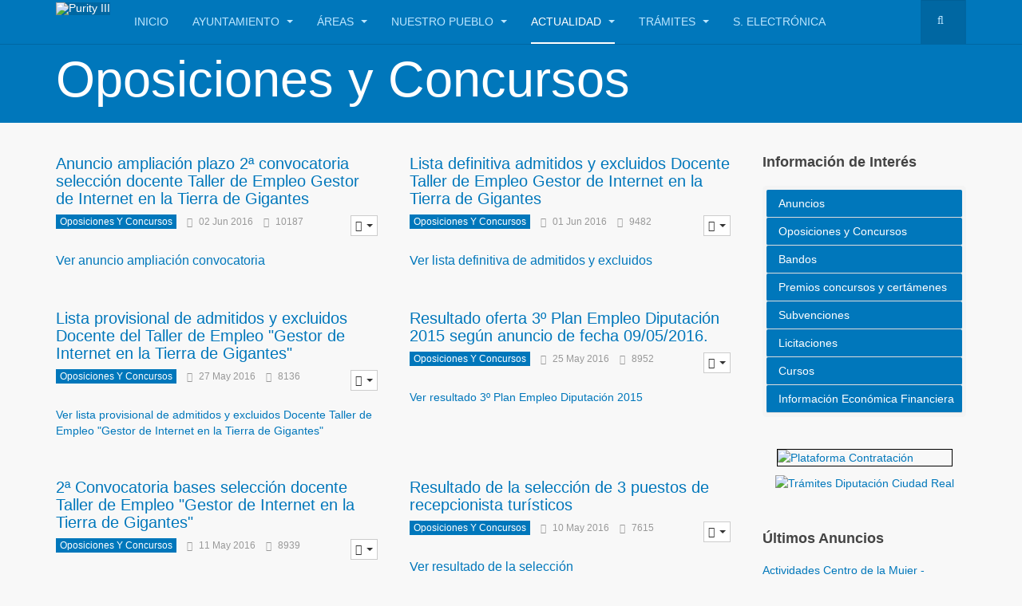

--- FILE ---
content_type: text/html; charset=utf-8
request_url: https://www.campodecriptana.es/actualidad/tablon-de-anuncios/oposiciones-y-concursos?iccaldate=2022-11-1&start=224
body_size: 17986
content:
<!DOCTYPE html>
<html prefix="og: http://ogp.me/ns#" lang="es-es" dir="ltr"
	  class='com_content view-category layout-blog itemid-854 j31 mm-hover'>
<head>
<base href="https://www.campodecriptana.es/actualidad/tablon-de-anuncios/oposiciones-y-concursos" />
<meta http-equiv="content-type" content="text/html; charset=utf-8" />
<meta name="keywords" content="Criptana, Ayuntamiento, Ayto, turismo, tramites, sede electronica, quijote, cervantes, molienda" />
<meta name="description" content="Ayuntamiento de Campo de Criptana" />
<meta name="generator" content="Joomla! - Open Source Content Management - Version 3.10.11" />
<title>Oposiciones y Concursos</title>
<link href="/actualidad/tablon-de-anuncios/oposiciones-y-concursos?iccaldate=2022-11-1&amp;format=feed&amp;type=rss" rel="alternate" type="application/rss+xml" title="RSS 2.0" />
<link href="/actualidad/tablon-de-anuncios/oposiciones-y-concursos?iccaldate=2022-11-1&amp;format=feed&amp;type=atom" rel="alternate" type="application/atom+xml" title="Atom 1.0" />
<link href="/templates/purity_iii/favicon.ico" rel="shortcut icon" type="image/vnd.microsoft.icon" />
<script type="application/json" class="joomla-script-options new">{"csrf.token":"0b944d60d7a24233f295781de1258266","system.paths":{"root":"","base":""},"joomla.jtext":{"PLG_SYS_BROWSERUPDATEWARNING_JS_TIMETOUPGRADE":"It's time to upgrade your browser.","PLG_SYS_BROWSERUPDATEWARNING_JS_UPDATECURRENT":"Click here to update your current browser","PLG_SYS_BROWSERUPDATEWARNING_JS_IE":"Download Internet Explorer","PLG_SYS_BROWSERUPDATEWARNING_JS_SAFARI":"Download Safari","PLG_SYS_BROWSERUPDATEWARNING_JS_FIREFOX":"Download Firefox","PLG_SYS_BROWSERUPDATEWARNING_JS_CHROME":"Download Chrome","PLG_SYS_BROWSERUPDATEWARNING_JS_OPERA":"Download Opera","PLG_SYS_BROWSERUPDATEWARNING_JS_WHYSHOULDI":"Why you should update:","PLG_SYS_BROWSERUPDATEWARNING_JS_WHYFASTER":"Websites load faster","PLG_SYS_BROWSERUPDATEWARNING_JS_WHYSAFER":"Safer Browsing","PLG_SYS_BROWSERUPDATEWARNING_JS_WHYRENDER":"Websites render correctly","PLG_SYS_BROWSERUPDATEWARNING_JS_WHYMORE":"Other great features","PLG_SYS_BROWSERUPDATEWARNING_JS_CONTINUE":"Continue"}}</script>
<meta property="og:site_name" content="Ayuntamiento de Campo de Criptana"/>
<meta property="og:title" content="Anuncio ampliación plazo 2ª convocatoria selección docente Taller de Empleo Gestor de Internet en la Tierra de Gigantes"/>
<meta property="og:type" content="article"/>
<meta property="og:url" content="https://www.campodecriptana.es/actualidad/tablon-de-anuncios/oposiciones-y-concursos/1475-anuncio-ampliacion-plazo-2-convocatoria-seleccion-docente-taller-de-empleo-gestor-de-internet-en-la-tierra-de-gigantes"/>
<meta property="og:title" content="Lista definitiva admitidos y excluidos Docente Taller de Empleo Gestor de Internet en la Tierra de Gigantes"/>
<meta property="og:url" content="https://www.campodecriptana.es/actualidad/tablon-de-anuncios/oposiciones-y-concursos/1471-lista-definitiva-admitidos-y-excluidos-docente-taller-de-empleo-gestor-de-internet-en-la-tierra-de-gigantes"/>
<meta property="og:title" content="Lista provisional de admitidos y excluidos Docente del Taller de Empleo "Gestor de Internet en la Tierra de Gigantes""/>
<meta property="og:url" content="https://www.campodecriptana.es/actualidad/tablon-de-anuncios/oposiciones-y-concursos/1467-lista-provisional-de-admitidos-y-excluidos-docente-del-taller-de-empleo-gestor-de-internet-en-la-tierra-de-gigantes"/>
<meta property="og:title" content="Resultado oferta 3º Plan Empleo Diputación 2015 según anuncio de fecha 09/05/2016.‏"/>
<meta property="og:url" content="https://www.campodecriptana.es/actualidad/tablon-de-anuncios/oposiciones-y-concursos/1464-resultado-oferta-3-plan-empleo-diputacion-2015-segun-anuncio-de-fecha-09-05-2016"/>
<meta property="og:title" content="2ª Convocatoria bases selección docente Taller de Empleo "Gestor de Internet en la Tierra de Gigantes""/>
<meta property="og:url" content="https://www.campodecriptana.es/actualidad/tablon-de-anuncios/oposiciones-y-concursos/1453-2-convocatoria-bases-seleccion-docente-taller-de-empleo-gestor-de-internet-en-la-tierra-de-gigantes"/>
<meta property="og:title" content="Resultado de la selección de 3 puestos de recepcionista turísticos"/>
<meta property="og:url" content="https://www.campodecriptana.es/actualidad/tablon-de-anuncios/oposiciones-y-concursos/1452-resultado-de-la-seleccion-de-3-puestos-de-recepcionista-turisticos"/>
<meta property="og:title" content="RECTIFICACIÓN Anuncio Tercer Plan de Empleo Diputación  2015"/>
<meta property="og:url" content="https://www.campodecriptana.es/actualidad/tablon-de-anuncios/oposiciones-y-concursos/1451-anuncio-tercer-plan-de-empleo-diputacion-2015"/>
<meta property="og:title" content="Lista definitiva seleccionados personal y alumnos Taller de Empleo "Gestor de Internet en la Tierra de Gigantes""/>
<meta property="og:url" content="https://www.campodecriptana.es/actualidad/tablon-de-anuncios/oposiciones-y-concursos/1442-lista-definitiva-seleccionados-personal-y-alumnos-taller-de-empleo-gestor-de-internet-en-la-tierra-de-gigantes"/>
<meta property="og:title" content="Resultado oferta de empleo del Plan Extraordinario de Empleo según convocatoria de fecha 31 de Marzo"/>
<meta property="og:url" content="https://www.campodecriptana.es/actualidad/tablon-de-anuncios/oposiciones-y-concursos/1441-resultado-oferta-de-empleo-del-plan-extraordinario-de-empleo-segun-convocatoria-de-fecha-31-de-marzo"/>
<meta property="og:title" content="Ampliación plazo presentación instancias para los puestos de Recepcionista Turístico del Plan Extraordinario de Empleo de la JCCM convocatoria 31/03/2016"/>
<meta property="og:url" content="https://www.campodecriptana.es/actualidad/tablon-de-anuncios/oposiciones-y-concursos/1434-ampliacion-plazo-presentacion-instancias-para-los-puestos-de-recepcionista-turistico-del-plan-extraordinario-de-empleo-de-la-jccm"/>
<meta property="og:title" content="Adenda al acta lista de calificaciones obtenidas por los aspirantes selección personal y alumnos trabajadores Taller de Empleo Gestor de Internet en la tierra de Gigantes"/>
<meta property="og:url" content="https://www.campodecriptana.es/actualidad/tablon-de-anuncios/oposiciones-y-concursos/1426-adenda-al-acta-lista-de-calificaciones-obtenidas-por-los-aspirantes-seleccion-personal-y-alumnos-trabajadores-taller-de-empleo-gestor-de-internet-en-la-tierra-de-gigantes"/>
<meta property="og:title" content="Acta lista calificaciones personal y alumnos Taller de Empleo Gestor de Internet en la Tierra de Gigantes"/>
<meta property="og:url" content="https://www.campodecriptana.es/actualidad/tablon-de-anuncios/oposiciones-y-concursos/1423-acta-lista-calificaciones-personal-y-alumnos-taller-de-empleo-gestor-de-internet-en-la-tierra-de-gigantes"/>
<meta property="og:title" content="Plan Extraordinario de Empleo de la JCCM publicado 01-04-2016)"/>
<meta property="og:url" content="https://www.campodecriptana.es/actualidad/tablon-de-anuncios/oposiciones-y-concursos/1420-plan-extraordinario-de-empleo-de-la-jccm-publicado-01-04-2016"/>
<meta property="og:title" content="Acta Lista definitiva admitidos y excluidos Taller de Empleo Gestor de Internet en la Tierra de Gigantes"/>
<meta property="og:url" content="https://www.campodecriptana.es/actualidad/tablon-de-anuncios/oposiciones-y-concursos/1415-acta-lista-definitiva-admitidos-y-excluidos-taller-de-empleo-gestor-de-internet-en-la-tierra-de-gigantes"/>
<meta property="og:title" content="Resultado entrevista y resultado final Bolsa Empleo Educadoras E.I. Los Quijotes‏ (publicado 17-03-2016)"/>
<meta property="og:url" content="https://www.campodecriptana.es/actualidad/tablon-de-anuncios/oposiciones-y-concursos/1407-resultado-entrevista-y-resultado-final-bolsa-empleo-educadoras-e-i-los-quijotes-publicado-17-03-2016"/>
<meta property="og:title" content="Acta Lista provisional admitidos y excluidos Taller de Empleo Gestor de la Comunidad de Internet en la Tierra de Gigantes(publicada 16-03-2016)"/>
<meta property="og:url" content="https://www.campodecriptana.es/actualidad/tablon-de-anuncios/oposiciones-y-concursos/1404-lista-provisional-admitidos-y-excluidos-taller-de-empleo-gestor-de-internet-en-la-tierra-de-gigantes-publicada-16-03-2016"/>
<meta property="og:title" content="Anuncio resultado fase oposición Bolsa Educadoras E.I. Los Quijotes"/>
<meta property="og:url" content="https://www.campodecriptana.es/actualidad/tablon-de-anuncios/oposiciones-y-concursos/1398-anuncio-resultado-fase-oposicion-bolsa-educadoras-e-i-los-quijotes"/>
<meta property="og:title" content="Lista de notas 1ª prueba Bolsa Educadoras E.I. Los Quijotes (publicado 11-03-2016)"/>
<meta property="og:url" content="https://www.campodecriptana.es/actualidad/tablon-de-anuncios/oposiciones-y-concursos/1396-lista-de-notas-1-prueba-bolsa-educadoras-e-i-los-quijotes-publicado-11-03-2016"/>
<!-- META FOR IOS & HANDHELD -->
<meta name="viewport" content="width=device-width, initial-scale=1.0, maximum-scale=1.0, user-scalable=no"/>
<meta name="HandheldFriendly" content="true"/>
<meta name="apple-mobile-web-app-capable" content="YES"/>
<!-- //META FOR IOS & HANDHELD -->
<!-- Le HTML5 shim and media query for IE8 support -->
<!--[if lt IE 9]>
<script src="//html5shim.googlecode.com/svn/trunk/html5.js"></script>
<script type="text/javascript" src="/plugins/system/t3/base-bs3/js/respond.min.js"></script>
<![endif]-->
<!-- You can add Google Analytics here or use T3 Injection feature -->
<style id="jch-optimize-critical-css" data-id="79cebd266715f40a86a740703170e8588c4c3bdcc2446704803c27ebe11faabc">@media all{html{font-family:sans-serif;-ms-text-size-adjust:100%;-webkit-text-size-adjust:100%}body{margin:0}article,aside,details,figcaption,figure,footer,header,hgroup,main,nav,section,summary{display:block}a{background:transparent}a:active,a:hover{outline:0}b,strong{font-weight:bold}h1{font-size:2em;margin:0.67em 0}small{font-size:80%}img{border:0}figure{margin:1em 40px}button,input,optgroup,select,textarea{color:inherit;font:inherit;margin:0}button{overflow:visible}button,select{text-transform:none}button,html input[type="button"],input[type="reset"],input[type="submit"]{-webkit-appearance:button;cursor:pointer}button::-moz-focus-inner,input::-moz-focus-inner{border:0;padding:0}input{line-height:normal}textarea{overflow:auto}optgroup{font-weight:bold}}@media print{*{text-shadow:none !important;color:#000 !important;background:transparent !important;box-shadow:none !important}a,a:visited{text-decoration:underline}a[href]:after{content:" (" attr(href) ")"}a[href^="javascript:"]:after,a[href^="#"]:after{content:""}tr,img{page-break-inside:avoid}img{max-width:100% !important}p,h2,h3{orphans:3;widows:3}h2,h3{page-break-after:avoid}select{background:#fff !important}.navbar{display:none}.btn>.caret,.dropup>.btn>.caret{border-top-color:#000 !important}}@media all{*{-webkit-box-sizing:border-box;-moz-box-sizing:border-box;box-sizing:border-box}*:before,*:after{-webkit-box-sizing:border-box;-moz-box-sizing:border-box;box-sizing:border-box}html{font-size:62.5%;-webkit-tap-highlight-color:rgba(0,0,0,0)}body{font-family:"Helvetica Neue",Helvetica,Arial,sans-serif;font-size:14px;line-height:1.428571429;color:#444;background-color:#F8F8F8;background-image:url(https://www.campodecriptana.es/templates/purity_iii/images/background.jpg);background-repeat:repeat}input,button,select,textarea{font-family:inherit;font-size:inherit;line-height:inherit}a{color:#07b;text-decoration:none}a:hover,a:focus{color:#00466e;text-decoration:underline}a:focus{outline:thin dotted;outline:5px auto -webkit-focus-ring-color;outline-offset:-2px}figure{margin:0}img{vertical-align:middle}hr{margin-top:20px;margin-bottom:20px;border:0;border-top:1px solid #eee}.container{margin-right:auto;margin-left:auto;padding-left:20px;padding-right:20px}}@media all and (min-width:768px){.container{width:760px}}@media all and (min-width:992px){.container{width:980px}}@media all and (min-width:1200px){.container{width:1180px}}@media all{.row{margin-left:-20px;margin-right:-20px}.col-xs-1,.col-sm-1,.col-md-1,.col-lg-1,.col-xs-2,.col-sm-2,.col-md-2,.col-lg-2,.col-xs-3,.col-sm-3,.col-md-3,.col-lg-3,.col-xs-4,.col-sm-4,.col-md-4,.col-lg-4,.col-xs-5,.col-sm-5,.col-md-5,.col-lg-5,.col-xs-6,.col-sm-6,.col-md-6,.col-lg-6,.col-xs-7,.col-sm-7,.col-md-7,.col-lg-7,.col-xs-8,.col-sm-8,.col-md-8,.col-lg-8,.col-xs-9,.col-sm-9,.col-md-9,.col-lg-9,.col-xs-10,.col-sm-10,.col-md-10,.col-lg-10,.col-xs-11,.col-sm-11,.col-md-11,.col-lg-11,.col-xs-12,.col-sm-12,.col-md-12,.col-lg-12{position:relative;min-height:1px;padding-left:20px;padding-right:20px}.col-xs-1,.col-xs-2,.col-xs-3,.col-xs-4,.col-xs-5,.col-xs-6,.col-xs-7,.col-xs-8,.col-xs-9,.col-xs-10,.col-xs-11,.col-xs-12{float:left}.col-xs-12{width:100%}.col-xs-11{width:91.66666666666666%}.col-xs-10{width:83.33333333333334%}.col-xs-9{width:75%}.col-xs-8{width:66.66666666666666%}.col-xs-7{width:58.33333333333334%}.col-xs-6{width:50%}.col-xs-5{width:41.66666666666667%}.col-xs-4{width:33.33333333333333%}.col-xs-3{width:25%}.col-xs-2{width:16.66666666666666%}.col-xs-1{width:8.333333333333332%}}@media all and (min-width:768px){.col-sm-1,.col-sm-2,.col-sm-3,.col-sm-4,.col-sm-5,.col-sm-6,.col-sm-7,.col-sm-8,.col-sm-9,.col-sm-10,.col-sm-11,.col-sm-12{float:left}.col-sm-12{width:100%}.col-sm-11{width:91.66666666666666%}.col-sm-10{width:83.33333333333334%}.col-sm-9{width:75%}.col-sm-8{width:66.66666666666666%}.col-sm-7{width:58.33333333333334%}.col-sm-6{width:50%}.col-sm-5{width:41.66666666666667%}.col-sm-4{width:33.33333333333333%}.col-sm-3{width:25%}.col-sm-2{width:16.66666666666666%}.col-sm-1{width:8.333333333333332%}}@media all and (min-width:992px){.col-md-1,.col-md-2,.col-md-3,.col-md-4,.col-md-5,.col-md-6,.col-md-7,.col-md-8,.col-md-9,.col-md-10,.col-md-11,.col-md-12{float:left}.col-md-12{width:100%}.col-md-11{width:91.66666666666666%}.col-md-10{width:83.33333333333334%}.col-md-9{width:75%}.col-md-8{width:66.66666666666666%}.col-md-7{width:58.33333333333334%}.col-md-6{width:50%}.col-md-5{width:41.66666666666667%}.col-md-4{width:33.33333333333333%}.col-md-3{width:25%}.col-md-2{width:16.66666666666666%}.col-md-1{width:8.333333333333332%}}@media all and (min-width:1200px){.col-lg-1,.col-lg-2,.col-lg-3,.col-lg-4,.col-lg-5,.col-lg-6,.col-lg-7,.col-lg-8,.col-lg-9,.col-lg-10,.col-lg-11,.col-lg-12{float:left}.col-lg-12{width:100%}.col-lg-11{width:91.66666666666666%}.col-lg-10{width:83.33333333333334%}.col-lg-9{width:75%}.col-lg-8{width:66.66666666666666%}.col-lg-7{width:58.33333333333334%}.col-lg-6{width:50%}.col-lg-5{width:41.66666666666667%}.col-lg-4{width:33.33333333333333%}.col-lg-3{width:25%}.col-lg-2{width:16.66666666666666%}.col-lg-1{width:8.333333333333332%}}@media all{th{text-align:left}}@media all{select,textarea,input[type="text"],input[type="password"],input[type="datetime"],input[type="datetime-local"],input[type="date"],input[type="month"],input[type="time"],input[type="week"],input[type="number"],input[type="email"],input[type="url"],input[type="search"],input[type="tel"],input[type="color"],.inputbox{display:block;width:100%;height:34px;padding:6px 12px;font-size:14px;line-height:1.428571429;color:#666;background-color:#fff;background-image:none;border:1px solid #ccc;border-radius:0;-webkit-box-shadow:inset 0 1px 1px rgba(0,0,0,0.075);box-shadow:inset 0 1px 1px rgba(0,0,0,0.075);-webkit-transition:border-color ease-in-out .15s,box-shadow ease-in-out .15s;transition:border-color ease-in-out .15s,box-shadow ease-in-out .15s}select:focus,textarea:focus,input[type="text"]:focus,input[type="password"]:focus,input[type="datetime"]:focus,input[type="datetime-local"]:focus,input[type="date"]:focus,input[type="month"]:focus,input[type="time"]:focus,input[type="week"]:focus,input[type="number"]:focus,input[type="email"]:focus,input[type="url"]:focus,input[type="search"]:focus,input[type="tel"]:focus,input[type="color"]:focus,.inputbox:focus{border-color:#66afe9;outline:0;-webkit-box-shadow:inset 0 1px 1px rgba(0,0,0,.075),0 0 8px rgba(102,175,233,0.6);box-shadow:inset 0 1px 1px rgba(0,0,0,.075),0 0 8px rgba(102,175,233,0.6)}select:-moz-placeholder,textarea:-moz-placeholder,input[type="text"]:-moz-placeholder,input[type="password"]:-moz-placeholder,input[type="datetime"]:-moz-placeholder,input[type="datetime-local"]:-moz-placeholder,input[type="date"]:-moz-placeholder,input[type="month"]:-moz-placeholder,input[type="time"]:-moz-placeholder,input[type="week"]:-moz-placeholder,input[type="number"]:-moz-placeholder,input[type="email"]:-moz-placeholder,input[type="url"]:-moz-placeholder,input[type="search"]:-moz-placeholder,input[type="tel"]:-moz-placeholder,input[type="color"]:-moz-placeholder,.inputbox:-moz-placeholder{color:#999}select::-moz-placeholder,textarea::-moz-placeholder,input[type="text"]::-moz-placeholder,input[type="password"]::-moz-placeholder,input[type="datetime"]::-moz-placeholder,input[type="datetime-local"]::-moz-placeholder,input[type="date"]::-moz-placeholder,input[type="month"]::-moz-placeholder,input[type="time"]::-moz-placeholder,input[type="week"]::-moz-placeholder,input[type="number"]::-moz-placeholder,input[type="email"]::-moz-placeholder,input[type="url"]::-moz-placeholder,input[type="search"]::-moz-placeholder,input[type="tel"]::-moz-placeholder,input[type="color"]::-moz-placeholder,.inputbox::-moz-placeholder{color:#999;opacity:1}select:-ms-input-placeholder,textarea:-ms-input-placeholder,input[type="text"]:-ms-input-placeholder,input[type="password"]:-ms-input-placeholder,input[type="datetime"]:-ms-input-placeholder,input[type="datetime-local"]:-ms-input-placeholder,input[type="date"]:-ms-input-placeholder,input[type="month"]:-ms-input-placeholder,input[type="time"]:-ms-input-placeholder,input[type="week"]:-ms-input-placeholder,input[type="number"]:-ms-input-placeholder,input[type="email"]:-ms-input-placeholder,input[type="url"]:-ms-input-placeholder,input[type="search"]:-ms-input-placeholder,input[type="tel"]:-ms-input-placeholder,input[type="color"]:-ms-input-placeholder,.inputbox:-ms-input-placeholder{color:#999}select::-webkit-input-placeholder,textarea::-webkit-input-placeholder,input[type="text"]::-webkit-input-placeholder,input[type="password"]::-webkit-input-placeholder,input[type="datetime"]::-webkit-input-placeholder,input[type="datetime-local"]::-webkit-input-placeholder,input[type="date"]::-webkit-input-placeholder,input[type="month"]::-webkit-input-placeholder,input[type="time"]::-webkit-input-placeholder,input[type="week"]::-webkit-input-placeholder,input[type="number"]::-webkit-input-placeholder,input[type="email"]::-webkit-input-placeholder,input[type="url"]::-webkit-input-placeholder,input[type="search"]::-webkit-input-placeholder,input[type="tel"]::-webkit-input-placeholder,input[type="color"]::-webkit-input-placeholder,.inputbox::-webkit-input-placeholder{color:#999}select:focus,textarea:focus,input[type="text"]:focus,input[type="password"]:focus,input[type="datetime"]:focus,input[type="datetime-local"]:focus,input[type="date"]:focus,input[type="month"]:focus,input[type="time"]:focus,input[type="week"]:focus,input[type="number"]:focus,input[type="email"]:focus,input[type="url"]:focus,input[type="search"]:focus,input[type="tel"]:focus,input[type="color"]:focus,.inputbox:focus{border-color:#66afe9;outline:0;-webkit-box-shadow:inset 0 1px 1px rgba(0,0,0,.075),0 0 8px rgba(102,175,233,0.6);box-shadow:inset 0 1px 1px rgba(0,0,0,.075),0 0 8px rgba(102,175,233,0.6)}select:-moz-placeholder,textarea:-moz-placeholder,input[type="text"]:-moz-placeholder,input[type="password"]:-moz-placeholder,input[type="datetime"]:-moz-placeholder,input[type="datetime-local"]:-moz-placeholder,input[type="date"]:-moz-placeholder,input[type="month"]:-moz-placeholder,input[type="time"]:-moz-placeholder,input[type="week"]:-moz-placeholder,input[type="number"]:-moz-placeholder,input[type="email"]:-moz-placeholder,input[type="url"]:-moz-placeholder,input[type="search"]:-moz-placeholder,input[type="tel"]:-moz-placeholder,input[type="color"]:-moz-placeholder,.inputbox:-moz-placeholder{color:#999}select::-moz-placeholder,textarea::-moz-placeholder,input[type="text"]::-moz-placeholder,input[type="password"]::-moz-placeholder,input[type="datetime"]::-moz-placeholder,input[type="datetime-local"]::-moz-placeholder,input[type="date"]::-moz-placeholder,input[type="month"]::-moz-placeholder,input[type="time"]::-moz-placeholder,input[type="week"]::-moz-placeholder,input[type="number"]::-moz-placeholder,input[type="email"]::-moz-placeholder,input[type="url"]::-moz-placeholder,input[type="search"]::-moz-placeholder,input[type="tel"]::-moz-placeholder,input[type="color"]::-moz-placeholder,.inputbox::-moz-placeholder{color:#999;opacity:1}select:-ms-input-placeholder,textarea:-ms-input-placeholder,input[type="text"]:-ms-input-placeholder,input[type="password"]:-ms-input-placeholder,input[type="datetime"]:-ms-input-placeholder,input[type="datetime-local"]:-ms-input-placeholder,input[type="date"]:-ms-input-placeholder,input[type="month"]:-ms-input-placeholder,input[type="time"]:-ms-input-placeholder,input[type="week"]:-ms-input-placeholder,input[type="number"]:-ms-input-placeholder,input[type="email"]:-ms-input-placeholder,input[type="url"]:-ms-input-placeholder,input[type="search"]:-ms-input-placeholder,input[type="tel"]:-ms-input-placeholder,input[type="color"]:-ms-input-placeholder,.inputbox:-ms-input-placeholder{color:#999}select::-webkit-input-placeholder,textarea::-webkit-input-placeholder,input[type="text"]::-webkit-input-placeholder,input[type="password"]::-webkit-input-placeholder,input[type="datetime"]::-webkit-input-placeholder,input[type="datetime-local"]::-webkit-input-placeholder,input[type="date"]::-webkit-input-placeholder,input[type="month"]::-webkit-input-placeholder,input[type="time"]::-webkit-input-placeholder,input[type="week"]::-webkit-input-placeholder,input[type="number"]::-webkit-input-placeholder,input[type="email"]::-webkit-input-placeholder,input[type="url"]::-webkit-input-placeholder,input[type="search"]::-webkit-input-placeholder,input[type="tel"]::-webkit-input-placeholder,input[type="color"]::-webkit-input-placeholder,.inputbox::-webkit-input-placeholder{color:#999}}@media screen and (min-width:768px){select,textarea,input[type="text"],input[type="password"],input[type="datetime"],input[type="datetime-local"],input[type="date"],input[type="month"],input[type="time"],input[type="week"],input[type="number"],input[type="email"],input[type="url"],input[type="search"],input[type="tel"],input[type="color"],.inputbox{width:auto}}@media all{select,select.form-control,select.inputbox,select.input{padding-right:5px}}@media all{label{display:inline-block;margin-bottom:5px;font-weight:bold}input[type="search"]{-webkit-box-sizing:border-box;-moz-box-sizing:border-box;box-sizing:border-box}.form-control{display:block;width:100%;height:34px;padding:6px 12px;font-size:14px;line-height:1.428571429;color:#666;background-color:#fff;background-image:none;border:1px solid #ccc;border-radius:0;-webkit-box-shadow:inset 0 1px 1px rgba(0,0,0,0.075);box-shadow:inset 0 1px 1px rgba(0,0,0,0.075);-webkit-transition:border-color ease-in-out .15s,box-shadow ease-in-out .15s;transition:border-color ease-in-out .15s,box-shadow ease-in-out .15s}.form-control:focus{border-color:#66afe9;outline:0;-webkit-box-shadow:inset 0 1px 1px rgba(0,0,0,.075),0 0 8px rgba(102,175,233,0.6);box-shadow:inset 0 1px 1px rgba(0,0,0,.075),0 0 8px rgba(102,175,233,0.6)}.form-control:-moz-placeholder{color:#999}.form-control::-moz-placeholder{color:#999;opacity:1}.form-control:-ms-input-placeholder{color:#999}.form-control::-webkit-input-placeholder{color:#999}input[type="date"]{line-height:34px}}@media all{.btn{display:inline-block;margin-bottom:0;font-weight:normal;text-align:center;vertical-align:middle;cursor:pointer;background-image:none;border:1px solid transparent;white-space:nowrap;padding:6px 12px;font-size:14px;line-height:1.428571429;border-radius:0;-webkit-user-select:none;-moz-user-select:none;-ms-user-select:none;-o-user-select:none;user-select:none}.btn:focus{outline:thin dotted;outline:5px auto -webkit-focus-ring-color;outline-offset:-2px}.btn:hover,.btn:focus{color:#333;text-decoration:none}.btn:active,.btn.active{outline:0;background-image:none;-webkit-box-shadow:inset 0 3px 5px rgba(0,0,0,0.125);box-shadow:inset 0 3px 5px rgba(0,0,0,0.125)}.btn-default{color:#333;background-color:#fff;border-color:#ccc}.btn-default:hover,.btn-default:focus,.btn-default:active,.btn-default.active,.open .dropdown-toggle.btn-default{color:#333;background-color:#ebebeb;border-color:#adadad}.btn-default:active,.btn-default.active,.open .dropdown-toggle.btn-default{background-image:none}.btn-primary{color:#fff;background-color:#07b;border-color:#0067a2}.btn-primary:hover,.btn-primary:focus,.btn-primary:active,.btn-primary.active,.open .dropdown-toggle.btn-primary{color:#fff;background-color:#005d92;border-color:#004064}.btn-primary:active,.btn-primary.active,.open .dropdown-toggle.btn-primary{background-image:none}.dropdown-submenu{position:relative}.dropdown-submenu>.dropdown-menu{top:0;left:100%;margin-top:-5px;margin-left:-1px}.dropdown-submenu:hover>.dropdown-menu{display:block}.dropdown-submenu>.dropdown-menu{border-radius:0}.dropdown-submenu>a:after{display:block;content:" ";float:right;width:0;height:0;border-color:transparent;border-style:solid;border-width:5px 0 5px 5px;border-left-color:#111;margin-top:5px;margin-right:-5px}.dropdown-submenu:hover>a:after{border-left-color:#fff}.collapse{display:none}.caret{display:inline-block;width:0;height:0;margin-left:2px;vertical-align:middle;border-top:4px solid;border-right:4px solid transparent;border-left:4px solid transparent}.dropdown{position:relative}.dropdown-toggle:focus{outline:0}.dropdown-menu{position:absolute;top:100%;left:0;z-index:1000;display:none;float:left;min-width:160px;padding:5px 0;margin:2px 0 0;list-style:none;font-size:14px;background-color:#444;border:1px solid #444;border-radius:0;-webkit-box-shadow:0 6px 12px rgba(0,0,0,0.175);box-shadow:0 6px 12px rgba(0,0,0,0.175);background-clip:padding-box}.dropdown-menu>li>a{display:block;padding:3px 20px;clear:both;font-weight:normal;line-height:1.428571429;color:#999;white-space:nowrap}.dropdown-menu>li>a:hover,.dropdown-menu>li>a:focus{text-decoration:none;color:#fff;background-color:#515151}.pull-right>.dropdown-menu{right:0;left:auto}}@media all{.btn-group,.btn-group-vertical{position:relative;display:inline-block;vertical-align:middle}.btn-group>.btn,.btn-group-vertical>.btn{position:relative;float:left}.btn-group>.btn:hover,.btn-group-vertical>.btn:hover,.btn-group>.btn:focus,.btn-group-vertical>.btn:focus,.btn-group>.btn:active,.btn-group-vertical>.btn:active,.btn-group>.btn.active,.btn-group-vertical>.btn.active{z-index:2}.btn-group>.btn:focus,.btn-group-vertical>.btn:focus{outline:none}.btn-group>.btn:not(:first-child):not(:last-child):not(.dropdown-toggle){border-radius:0}.btn-group>.btn:first-child{margin-left:0}.btn-group>.btn:first-child:not(:last-child):not(.dropdown-toggle){border-bottom-right-radius:0;border-top-right-radius:0}.btn-group>.btn:last-child:not(:first-child),.btn-group>.dropdown-toggle:not(:first-child){border-bottom-left-radius:0;border-top-left-radius:0}.btn-group .dropdown-toggle:active,.btn-group.open .dropdown-toggle{outline:0}.btn-group.open .dropdown-toggle{-webkit-box-shadow:inset 0 3px 5px rgba(0,0,0,0.125);box-shadow:inset 0 3px 5px rgba(0,0,0,0.125)}.btn .caret{margin-left:0}.btn-group-vertical>.btn,.btn-group-vertical>.btn-group,.btn-group-vertical>.btn-group>.btn{display:block;float:none;width:100%;max-width:100%}.btn-group-vertical>.btn-group>.btn{float:none}.btn-group-vertical>.btn:not(:first-child):not(:last-child){border-radius:0}.btn-group-vertical>.btn:first-child:not(:last-child){border-top-right-radius:0;border-bottom-right-radius:0;border-bottom-left-radius:0}.btn-group-vertical>.btn:last-child:not(:first-child){border-bottom-left-radius:0;border-top-right-radius:0;border-top-left-radius:0}.btn-group-vertical>.btn-group:not(:first-child):not(:last-child)>.btn{border-radius:0}.btn-group-vertical>.btn-group:first-child:not(:last-child)>.btn:last-child,.btn-group-vertical>.btn-group:first-child:not(:last-child)>.dropdown-toggle{border-bottom-right-radius:0;border-bottom-left-radius:0}.btn-group-vertical>.btn-group:last-child:not(:first-child)>.btn:first-child{border-top-right-radius:0;border-top-left-radius:0}.nav{margin-bottom:0;padding-left:0;list-style:none}.nav>li{position:relative;display:block}.nav>li>a{position:relative;display:block;padding:10px 15px}.nav>li>a:hover,.nav>li>a:focus{text-decoration:none;background-color:#eee}}@media all{.navbar{position:relative;min-height:55px;margin-bottom:20px;border:1px solid transparent}}@media all and (min-width:991px){.navbar{border-radius:0}}@media all and (min-width:991px){.navbar-header{float:left}}@media all{.navbar-collapse{max-height:340px;overflow-x:visible;padding-right:20px;padding-left:20px;border-top:1px solid transparent;box-shadow:inset 0 1px 0 rgba(255,255,255,0.1);-webkit-overflow-scrolling:touch}}@media all and (min-width:991px){.navbar-collapse{width:auto;border-top:0;box-shadow:none}.navbar-collapse.collapse{display:block !important;height:auto !important;padding-bottom:0;overflow:visible !important}.navbar-fixed-top .navbar-collapse,.navbar-static-top .navbar-collapse,.navbar-fixed-bottom .navbar-collapse{padding-left:0;padding-right:0}}@media all{.container>.navbar-header,.container-fluid>.navbar-header,.container>.navbar-collapse,.container-fluid>.navbar-collapse{margin-right:-20px;margin-left:-20px}}@media all and (min-width:991px){.container>.navbar-header,.container-fluid>.navbar-header,.container>.navbar-collapse,.container-fluid>.navbar-collapse{margin-right:0;margin-left:0}}@media all{.navbar-static-top{z-index:1000;border-width:0 0 1px}}@media all and (min-width:991px){.navbar-static-top{border-radius:0}}@media all{.navbar-fixed-top,.navbar-fixed-bottom{position:fixed;right:0;left:0;z-index:1030}}@media all and (min-width:991px){.navbar-fixed-top,.navbar-fixed-bottom{border-radius:0}}@media all{.navbar-fixed-top{top:0;border-width:0 0 1px}.navbar-fixed-bottom{bottom:0;margin-bottom:0;border-width:1px 0 0}}@media all{.navbar-toggle{position:relative;float:right;margin-right:20px;padding:9px 10px;margin-top:10.5px;margin-bottom:10.5px;background-color:transparent;background-image:none;border:1px solid transparent;border-radius:0}.navbar-toggle:focus{outline:none}}@media all and (min-width:991px){.navbar-toggle{display:none}}@media all{.navbar-nav{margin:8.75px -20px}.navbar-nav>li>a{padding-top:10px;padding-bottom:10px;line-height:20px}}@media all and (min-width:991px){.navbar-nav{float:left;margin:0}.navbar-nav>li{float:left}.navbar-nav>li>a{padding-top:17.5px;padding-bottom:17.5px}}@media all{.navbar-nav>li>.dropdown-menu{margin-top:0;border-top-right-radius:0;border-top-left-radius:0}}@media all{.navbar-default{background-color:#07b;border-color:#0067a2}.navbar-default .navbar-nav>li>a{color:#bbe6ff}.navbar-default .navbar-nav>li>a:hover,.navbar-default .navbar-nav>li>a:focus{color:#fff;background-color:transparent}.navbar-default .navbar-nav>.active>a,.navbar-default .navbar-nav>.active>a:hover,.navbar-default .navbar-nav>.active>a:focus{color:#fff;background-color:transparent}.navbar-default .navbar-toggle{border-color:#07b}.navbar-default .navbar-toggle:hover,.navbar-default .navbar-toggle:focus{background-color:#07b}.navbar-default .navbar-collapse,.navbar-default .navbar-form{border-color:#0067a2}}@media all{.pagination{display:inline-block;padding-left:0;margin:20px 0;border-radius:0}.pagination>li{display:inline}.pagination>li>a,.pagination>li>span{position:relative;float:left;padding:6px 12px;line-height:1.428571429;text-decoration:none;color:#07b;background-color:#fff;border:1px solid #ddd;margin-left:-1px}.pagination>li:first-child>a,.pagination>li:first-child>span{margin-left:0;border-bottom-left-radius:0;border-top-left-radius:0}.pagination>li:last-child>a,.pagination>li:last-child>span{border-bottom-right-radius:0;border-top-right-radius:0}.pagination>li>a:hover,.pagination>li>span:hover,.pagination>li>a:focus,.pagination>li>span:focus{color:#00466e;background-color:#eee;border-color:#ddd}.pagination>.active>a,.pagination>.active>span,.pagination>.active>a:hover,.pagination>.active>span:hover,.pagination>.active>a:focus,.pagination>.active>span:focus{z-index:2;color:#fff;background-color:#07b;border-color:#07b;cursor:default}.jumbotron{padding:40px;margin-bottom:40px;color:inherit;background-color:#eee}.jumbotron h1,.jumbotron .h1{color:inherit}.jumbotron p{margin-bottom:20px;font-size:21px;font-weight:200}.jumbotron .container{max-width:100%}}@media screen and (min-width:768px){.jumbotron{padding-top:64px;padding-bottom:64px}.jumbotron h1,.jumbotron .h1{font-size:63px}}@media all{.clearfix:before,.clearfix:after,.container:before,.container:after,.container-fluid:before,.container-fluid:after,.row:before,.row:after,.form-horizontal .form-group:before,.form-horizontal .form-group:after,.btn-toolbar:before,.btn-toolbar:after,.btn-group-vertical>.btn-group:before,.btn-group-vertical>.btn-group:after,.nav:before,.nav:after,.navbar:before,.navbar:after,.navbar-header:before,.navbar-header:after,.navbar-collapse:before,.navbar-collapse:after,.pager:before,.pager:after,.panel-body:before,.panel-body:after,.modal-footer:before,.modal-footer:after{content:" ";display:table}.clearfix:after,.container:after,.container-fluid:after,.row:after,.form-horizontal .form-group:after,.btn-toolbar:after,.btn-group-vertical>.btn-group:after,.nav:after,.navbar:after,.navbar-header:after,.navbar-collapse:after,.pager:after,.panel-body:after,.modal-footer:after{clear:both}.pull-right{float:right !important}.pull-left{float:left !important}@-ms-viewport{width:device-width}}@media all and (max-width:767px){.hidden-xs,tr.hidden-xs,th.hidden-xs,td.hidden-xs{display:none !important}}@media all and (min-width:768px) and (max-width:991px){.hidden-sm,tr.hidden-sm,th.hidden-sm,td.hidden-sm{display:none !important}}@media all{a:active,a:focus{outline:0}img{border:none}}@media all{ul.level0{}ul.level0 li{}ul.level0 li a{}ul.level0 li a:hover{}ul.level1{}ul.level1 li{}ul.level1 li a{}ul.level1 li a:hover{}}@media all{#main div.attachmentsContainer,div.attachmentsContainer{clear:both;margin:0 0 0.5em 0;background:transparent}}@media all{.pull-right{float:right}.pull-left{float:left}}@media all{body{padding-top:55px}input,button,select,textarea{font-family:inherit;font-size:inherit;line-height:inherit}a{color:#07b;text-decoration:none;-webkit-transition:all 0.2s;transition:all 0.2s}a:hover,a:focus{color:#00466e;text-decoration:underline}a:focus{outline:thin dotted;outline:5px auto -webkit-focus-ring-color;outline-offset:-2px}img{vertical-align:middle}th,td{line-height:1.428571429;text-align:left;vertical-align:top}th{font-weight:bold}td,tr td{border-top:1px solid #ddd}hr{margin-top:20px;margin-bottom:20px;border:0;border-top:1px solid #eee}.wrap{width:auto;clear:both}p{margin:0 0 10px}}@media all{small,.small{font-size:85%}h1,h2,h3,h4,h5,h6,.h1,.h2,.h3,.h4,.h5,.h6{color:inherit;font-family:"Helvetica Neue",Helvetica,Arial,sans-serif;font-weight:500;line-height:1.1}h1,h2,h3{margin-top:20px;margin-bottom:10px}h4,h5,h6{margin-top:10px;margin-bottom:10px}h1,.h1{font-size:24px}h2,.h2{font-size:20px}h3,.h3{font-size:18px}h4,.h4{font-size:16px}h5,.h5{font-size:14px}h6,.h6{font-size:12px}ul,ol{margin-top:0;margin-bottom:10px}ul ul,ol ul,ul ol,ol ol{margin-bottom:0}dl{margin-bottom:20px}dt,dd{line-height:1.428571429}dt{font-weight:bold}dd{margin-left:0}}@media all{.form-control:focus{border-color:#66afe9;outline:0;-webkit-box-shadow:inset 0 1px 1px rgba(0,0,0,.075),0 0 8px rgba(102,175,233,0.6);box-shadow:inset 0 1px 1px rgba(0,0,0,.075),0 0 8px rgba(102,175,233,0.6)}.form-control:-moz-placeholder{color:#999}.form-control::-moz-placeholder{color:#999;opacity:1}.form-control:-ms-input-placeholder{color:#999}.form-control::-webkit-input-placeholder{color:#999}.form-group{margin-bottom:20px}}@media all{select:-moz-placeholder,textarea:-moz-placeholder,input[type="text"]:-moz-placeholder,input[type="password"]:-moz-placeholder,input[type="datetime"]:-moz-placeholder,input[type="datetime-local"]:-moz-placeholder,input[type="date"]:-moz-placeholder,input[type="month"]:-moz-placeholder,input[type="time"]:-moz-placeholder,input[type="week"]:-moz-placeholder,input[type="number"]:-moz-placeholder,input[type="email"]:-moz-placeholder,input[type="url"]:-moz-placeholder,input[type="search"]:-moz-placeholder,input[type="tel"]:-moz-placeholder,input[type="color"]:-moz-placeholder,.inputbox:-moz-placeholder{color:#999}select::-moz-placeholder,textarea::-moz-placeholder,input[type="text"]::-moz-placeholder,input[type="password"]::-moz-placeholder,input[type="datetime"]::-moz-placeholder,input[type="datetime-local"]::-moz-placeholder,input[type="date"]::-moz-placeholder,input[type="month"]::-moz-placeholder,input[type="time"]::-moz-placeholder,input[type="week"]::-moz-placeholder,input[type="number"]::-moz-placeholder,input[type="email"]::-moz-placeholder,input[type="url"]::-moz-placeholder,input[type="search"]::-moz-placeholder,input[type="tel"]::-moz-placeholder,input[type="color"]::-moz-placeholder,.inputbox::-moz-placeholder{color:#999;opacity:1}select:-ms-input-placeholder,textarea:-ms-input-placeholder,input[type="text"]:-ms-input-placeholder,input[type="password"]:-ms-input-placeholder,input[type="datetime"]:-ms-input-placeholder,input[type="datetime-local"]:-ms-input-placeholder,input[type="date"]:-ms-input-placeholder,input[type="month"]:-ms-input-placeholder,input[type="time"]:-ms-input-placeholder,input[type="week"]:-ms-input-placeholder,input[type="number"]:-ms-input-placeholder,input[type="email"]:-ms-input-placeholder,input[type="url"]:-ms-input-placeholder,input[type="search"]:-ms-input-placeholder,input[type="tel"]:-ms-input-placeholder,input[type="color"]:-ms-input-placeholder,.inputbox:-ms-input-placeholder{color:#999}select::-webkit-input-placeholder,textarea::-webkit-input-placeholder,input[type="text"]::-webkit-input-placeholder,input[type="password"]::-webkit-input-placeholder,input[type="datetime"]::-webkit-input-placeholder,input[type="datetime-local"]::-webkit-input-placeholder,input[type="date"]::-webkit-input-placeholder,input[type="month"]::-webkit-input-placeholder,input[type="time"]::-webkit-input-placeholder,input[type="week"]::-webkit-input-placeholder,input[type="number"]::-webkit-input-placeholder,input[type="email"]::-webkit-input-placeholder,input[type="url"]::-webkit-input-placeholder,input[type="search"]::-webkit-input-placeholder,input[type="tel"]::-webkit-input-placeholder,input[type="color"]::-webkit-input-placeholder,.inputbox::-webkit-input-placeholder{color:#999}}@media screen and (min-width:768px){select,textarea,input[type="text"],input[type="password"],input[type="datetime"],input[type="datetime-local"],input[type="date"],input[type="month"],input[type="time"],input[type="week"],input[type="number"],input[type="email"],input[type="url"],input[type="search"],input[type="tel"],input[type="color"],.inputbox{width:auto}}@media all{select,select.form-control,select.inputbox,select.input{padding-right:5px}.caret{margin-left:5px;margin-top:-2px}.dropdown-menu{padding:0;min-width:200px}.dropdown-menu>li{border-top:1px solid #515151}.dropdown-menu>li:first-child{border-top:0}.dropdown-menu>li>a{padding:10px 20px}.dropdown-submenu>a:after{border-left-color:#999}.dropdown-submenu:hover>a:after{border-left-color:#fff}}@media all{.nav .caret{border-top-color:#07b;border-bottom-color:#07b}.nav a:hover .caret{border-top-color:#00466e;border-bottom-color:#00466e}.pagination{display:block}.pagination:before,.pagination:after{content:" ";display:table}.pagination:after{clear:both}}@media screen and (min-width:768px){.pagination{float:left}}@media all{.counter{display:inline-block;margin-top:20px;padding:6px 12px;background-color:#fff;border:1px solid #ddd;border-radius:0}}@media screen and (min-width:768px){.counter{float:right}}@media all{.navbar-toggle{padding:0;height:55px;line-height:55px;width:55px;margin:0;position:absolute;right:0;top:0}.navbar-toggle:hover,.navbar-toggle:active,.navbar-toggle:focus{outline:none;-webkit-box-shadow:none;box-shadow:none}}@media all and (min-width:991px){.navbar-toggle{display:none}}@media all{.navbar-nav{margin:8.75px -20px}}@media all and (min-width:991px){.navbar-nav{margin:0}}@media all{.navbar-default{background-color:#07b;border-color:#0067a2}}@media screen and (min-width:991px){.navbar-default .navbar-nav>li{margin-left:30px}}@media all{.navbar-default .navbar-nav>li>a{color:#bbe6ff;padding:20px;text-transform:uppercase}}@media screen and (min-width:991px){.navbar-default .navbar-nav>li>a{padding:0;line-height:55px}}@media all{.navbar-default .navbar-nav>li>a:hover,.navbar-default .navbar-nav>li>a:focus{color:#fff;background-color:transparent}}@media screen and (min-width:991px){.navbar-default .navbar-nav>li>a:hover,.navbar-default .navbar-nav>li>a:focus{-webkit-box-shadow:inset 0 -2px 0 #fff;box-shadow:inset 0 -2px 0 #fff}}@media all{.navbar-default .navbar-nav>.active>a,.navbar-default .navbar-nav>.active>a:hover,.navbar-default .navbar-nav>.active>a:focus{color:#fff;background-color:transparent}}@media screen and (min-width:991px){.navbar-default .navbar-nav>.active>a,.navbar-default .navbar-nav>.active>a:hover,.navbar-default .navbar-nav>.active>a:focus{-webkit-box-shadow:inset 0 -2px 0 #fff;box-shadow:inset 0 -2px 0 #fff}}@media all{.navbar-default .navbar-toggle{border:0}.navbar-default .navbar-toggle:hover,.navbar-default .navbar-toggle:focus{background:#0067a2;color:#fff}.navbar-default .navbar-toggle .icon-bar,.navbar-default .navbar-toggle .fa-bars{background-color:transparent;color:#bbe6ff}.navbar-default .navbar-collapse,.navbar-default .navbar-form{border-color:#0067a2}.navbar-default .navbar-nav>.dropdown>a:hover .caret,.navbar-default .navbar-nav>.dropdown>a:focus .caret{border-top-color:#fff;border-bottom-color:#fff}}@media all{.navbar-default .navbar-nav>.dropdown>a .caret{border-top-color:#bbe6ff;border-bottom-color:#bbe6ff}}@media all{.t3-mainnav{border:0;border-bottom:1px solid #0067a2;margin-bottom:0;border-radius:0}}@media all and (min-width:991px){.t3-mainnav>.container{position:relative}}@media all{.t3-mainnav .t3-navbar{padding-left:0;padding-right:0;float:left}.t3-mainnav .t3-navbar-collapse{margin-top:55px}}@media all and (min-width:991px){.t3-mainnav .t3-navbar-collapse{display:none !important}}@media all{.t3-module{background:transparent;color:inherit;margin-bottom:20px}}@media screen and (min-width:768px){.t3-module{margin-bottom:40px}}@media all{.t3-module .module-inner{padding:0}.module-title{background:transparent;color:inherit;font-size:18px;font-weight:bold;margin:0 0 10px 0;padding:0}}@media screen and (min-width:768px){.module-title{margin-bottom:20px}}@media all{.module-ct{background:transparent;color:inherit;padding:0}.module-ct:before,.module-ct:after{content:" ";display:table}.module-ct:after{clear:both}.module-ct>ul,.module-ct .custom>ul,.module-ct>ol,.module-ct .custom>ol{margin-left:20px;padding-left:0}.categories-module,ul.categories-module,.category-module,ul.category-module{margin:0;padding:0}.categories-module li,ul.categories-module li,.category-module li,ul.category-module li{list-style:none;padding:10px 0;border-top:1px dotted #eee}.categories-module li:first-child,ul.categories-module li:first-child,.category-module li:first-child,ul.category-module li:first-child{border-top:0;padding-top:0}.categories-module h4,ul.categories-module h4,.category-module h4,ul.category-module h4,.categories-module .mod-articles-category-title,ul.categories-module .mod-articles-category-title,.category-module .mod-articles-category-title,ul.category-module .mod-articles-category-title{font-size:14px;font-weight:normal;margin:0;display:block}.tagspopular.tagscloud .tag{background:#eee;border-radius:3px;display:inline-block;margin-bottom:5px;padding:5px 10px}.tagspopular.tagscloud .tag a{color:#666}.tagspopular.tagscloud .tag a:hover,.tagspopular.tagscloud .tag a:focus,.tagspopular.tagscloud .tag a:active{color:#00466e}.items-row .item{margin-bottom:40px}.article-aside{color:#999;font-size:12px;margin-bottom:20px;padding:0}.article-header+.article-aside{margin-top:-10px}.article-info{margin:0;width:85%}.article-info .article-info-term{display:none}.article-info dd{display:inline-block;margin-left:0;margin-right:10px;margin-bottom:5px;white-space:nowrap}.article-info dd .fa{margin-right:5px}.category-name{text-transform:capitalize}.category-name .fa{display:none}.category-name a{background:#07b;color:#fff;padding:2px 5px}.category-name a:hover,.category-name a:focus,.category-name a:active{background:#00466e;color:#fff;text-decoration:none}article img,.article-intro img{display:block;max-width:100%;height:auto}article img[align=left],.article-intro img[align=left],article .img-fulltext-left,.article-intro .img-fulltext-left,article .img-intro-left,.article-intro .img-intro-left,article .img_caption.left,.article-intro .img_caption.left,article .pull-left.item-image,.article-intro .pull-left.item-image{margin-right:20px}.img-intro-none,.img-intro-left,.img-intro-right,.img-fulltext-none,.img-fulltext-left,.img-fulltext-right,.img_caption{position:relative;margin-bottom:20px;max-width:100%}.img-fulltext-left{float:left}.img-fulltext-right{float:right}}@media screen and (max-width:992px){article img,.article-intro img,article img[align=left],.article-intro img[align=left],article img[align=right],.article-intro img[align=right],article .img_caption,.article-intro .img_caption,article .article-image-full,.article-intro .article-image-full,article .article-image-intro,.article-intro .article-image-intro,article .img-intro-none,.article-intro .img-intro-none,article .img-intro-left,.article-intro .img-intro-left,article .img-intro-right,.article-intro .img-intro-right,article .img-fulltext-none,.article-intro .img-fulltext-none,article .img-fulltext-left,.article-intro .img-fulltext-left,article .img-fulltext-right,.article-intro .img-fulltext-right{float:none !important;margin-left:0;margin-right:0;width:100% !important}}@media all{article aside .btn-group>.dropdown-toggle,article aside .btn-group>.dropdown-toggle:hover,article aside .btn-group>.dropdown-toggle:active,article aside .btn-group>.dropdown-toggle:focus{padding:2px 5px}article aside .btn-group>.dropdown-toggle .caret{margin-left:2px}}@media all{.items-more h3{margin:0 0 20px}.items-more .nav>li{border-top:1px solid #eee}.items-more .nav>li>a{padding:6px 5px}}@media all{.article-title h1 a:hover,.article-header h1 a:hover,.article-title h2 a:hover,.article-header h2 a:hover,.article-title h1 a:active,.article-header h1 a:active,.article-title h2 a:active,.article-header h2 a:active,.article-title h1 a:focus,.article-header h1 a:focus,.article-title h2 a:focus,.article-header h2 a:focus{text-decoration:none}.article-title,.article-header h1{margin:0 0 20px 0}.jumbotron:before,.jumbotron:after{content:" ";display:table}.jumbotron:after{clear:both}.jumbotron h1,.jumbotron h2,.jumbotron h3{margin-top:0}.jumbotron p{color:#666}.jumbotron p:last-child{margin-bottom:0}}@media all{.jumbotron-primary{background-color:#07b}.jumbotron-primary h1,.jumbotron-primary h2,.jumbotron-primary h3{color:#fff}.jumbotron-primary p{color:#bbe6ff}.page-masthead:before,.page-masthead:after{content:" ";display:table}.page-masthead:after{clear:both}.page-masthead .jumbotron{margin-top:0 !important;margin-bottom:0 !important;padding-top:10px;padding-bottom:10px;padding-left:0;padding-right:0}}@media screen and (max-width:992px){.page-masthead .jumbotron{padding-top:10px;padding-bottom:10px}.page-masthead .jumbotron .container{padding:0}}@media all{.logo{position:absolute;top:0;left:0;padding:0;margin:0}.logo a{background:transparent;color:#fff;text-decoration:none;display:inline-block;line-height:1;margin:0}.logo:hover a,.logo a:hover,.logo a:active,.logo a:focus{background:#0067a2;color:#fff;text-decoration:none}}@media screen and (min-width:991px){.logo{position:static}.logo a{background:#0067a2}.logo:hover a,.logo a:hover,.logo a:active,.logo a:focus{color:#fff}}@media all{.logo-image>a{max-width:160px;max-height:55px}.logo-image>a>img{max-width:100%}.logo-image span,.logo-image small{display:none}.head-search{height:55px;position:absolute;right:0;margin:0;z-index:1000}.head-search form{margin:0}.head-search label{display:none}.head-search .search{background:#07b;border-left:1px solid #0067a2;border-right:1px solid #0067a2;position:relative}}@media screen and (min-width:991px){.head-search .search{background:#0067a2}}@media all{.head-search .search .fa-search{color:#bbe6ff;content:"\f002";display:block;font-family:"FontAwesome";position:absolute;left:20px;top:19px}.head-search .form-control{border:0;background:transparent;color:#bbe6ff;height:54px;line-height:55px;position:relative;margin:0;padding:0 15px 0 40px;width:0;-webkit-transition:width 0.2s;transition:width 0.2s}}@media screen and (min-width:991px){.head-search .form-control{height:55px}}@media all{.head-search .form-control:hover,.head-search .form-control:active,.head-search .form-control:focus{color:#fff;box-shadow:none}.head-search .form-control:active,.head-search .form-control:focus{width:180px}.navbar-toggle+.head-search{right:55px}}@media screen and (min-width:991px){.head-search,.navbar-toggle+.head-search{right:20px;top:0}}@media all{.t3-mainbody{padding-top:20px;padding-bottom:20px}.t3-content{padding-top:20px;padding-bottom:20px}.t3-sidebar{padding-top:20px;padding-bottom:20px}.t3-footer{background:#f7f7f7;color:#666}.t3-footer:before,.t3-footer:after{content:" ";display:table}.t3-footer:after{clear:both}.t3-footer small{display:block;font-size:100%}}@media all{#back-to-top{right:20px;top:auto}#back-to-top i{font-size:28px}.t3-copyright{border-top:1px solid #eee;font-size:12px;padding:40px 0 80px}.t3-copyright:before,.t3-copyright:after{content:" ";display:table}.t3-copyright:after{clear:both}.t3-copyright small{margin-bottom:5px}.copyright{margin-bottom:20px}}@media all{.t3-megamenu .mega-inner:before,.t3-megamenu .mega-inner:after{content:" ";display:table}.t3-megamenu .mega-inner:after{clear:both}.t3-megamenu .mega>.mega-dropdown-menu{min-width:200px;display:none}.t3-megamenu .mega.open>.mega-dropdown-menu,.t3-megamenu .mega.dropdown-submenu:hover>.mega-dropdown-menu{display:block}.t3-megamenu .mega-nav,.t3-megamenu .dropdown-menu .mega-nav{margin:0;padding:0;list-style:none}.t3-megamenu .mega-nav>li,.t3-megamenu .dropdown-menu .mega-nav>li{list-style:none;margin-left:0}.t3-megamenu .mega-nav>li a,.t3-megamenu .dropdown-menu .mega-nav>li a{white-space:normal;display:block;padding:5px}.t3-megamenu .mega-nav>li a:hover,.t3-megamenu .dropdown-menu .mega-nav>li a:hover,.t3-megamenu .mega-nav>li a:focus,.t3-megamenu .dropdown-menu .mega-nav>li a:focus{text-decoration:none;color:#fff;background-color:#515151}.t3-megamenu .mega-nav .dropdown-submenu>a::after{margin-right:5px}.t3-megamenu .t3-module{margin-bottom:10px}.t3-megamenu .t3-module .module-ct{margin:0;padding:0}.t3-megamenu .nav .caret,.t3-megamenu .dropdown-submenu .caret,.t3-megamenu .mega-menu .caret{display:none}.t3-megamenu .nav>.dropdown>.dropdown-toggle .caret{display:inline-block}}@media all and (min-width:991px){.t3-megamenu.animate .mega>.mega-dropdown-menu{-webkit-backface-visibility:hidden;-moz-backface-visibility:hidden;backface-visibility:hidden;opacity:0}.t3-megamenu.animate.slide .mega{}.t3-megamenu.animate.slide .mega>.mega-dropdown-menu>div{-webkit-transition:all 400ms;transition:all 400ms;-webkit-backface-visibility:hidden;-moz-backface-visibility:hidden;backface-visibility:hidden;margin-top:-100%}.t3-megamenu.animate.slide .mega .mega>.mega-dropdown-menu{min-width:0}.t3-megamenu.animate.slide .mega .mega>.mega-dropdown-menu>div{min-width:200px;margin-top:0;margin-left:-500px;width:100%}}@media all and (max-width:767px){.t3-megamenu .row,.t3-megamenu .mega-dropdown-menu,.t3-megamenu .row [class*="col-lg-"],.t3-megamenu .row [class*="col-md-"],.t3-megamenu .row [class*="col-sm-"],.t3-megamenu .row [class*="col-xs-"]{width:100% !important;min-width:100% !important;left:0 !important;margin-left:0 !important;-webkit-transform:none !important;-ms-transform:none !important;transform:none !important}.t3-megamenu .hidden-collapse,.t3-megamenu .always-show .caret,.t3-megamenu .always-show .dropdown-submenu>a:after .sub-hidden-collapse>.nav-child,.t3-megamenu .sub-hidden-collapse .caret,.t3-megamenu .sub-hidden-collapse>a:after{display:none !important}}@media all{.t3-megamenu .mega-inner{padding:20px 0}.t3-megamenu .row{margin-left:auto;margin-right:auto}.t3-megamenu .mega-dropdown-menu{color:#f7f7f7}.t3-megamenu .mega-nav>li,.t3-megamenu .dropdown-menu .mega-nav>li{border-bottom:1px solid #515151}.t3-megamenu .mega-nav>li:first-child,.t3-megamenu .dropdown-menu .mega-nav>li:first-child{border-top:1px solid #515151}.t3-megamenu .mega-nav>li a,.t3-megamenu .dropdown-menu .mega-nav>li a{padding:10px;color:#eee}.t3-megamenu .mega-nav>li.active>a,.t3-megamenu .dropdown-menu .mega-nav>li.active>a{color:#fff;background:#515151}.t3-megamenu .mega-nav .dropdown-submenu>a::after{margin-right:0}.fa{display:inline-block;font-family:FontAwesome;font-style:normal;font-weight:normal;line-height:1;-webkit-font-smoothing:antialiased;-moz-osx-font-smoothing:grayscale}.pull-right{float:right}.pull-left{float:left}.fa-search:before{content:"\f002"}.fa-gear:before,.fa-cog:before{content:"\f013"}.fa-print:before{content:"\f02f"}.fa-eye:before{content:"\f06e"}.fa-calendar:before{content:"\f073"}.fa-folder:before{content:"\f07b"}.fa-bars:before{content:"\f0c9"}.fa-caret-up:before{content:"\f0d8"}.fa-envelope:before{content:"\f0e0"}}ul#accordeonck262{padding:5px;margin:0}ul#accordeonck262 li{border-bottom:1px solid #ddd;margin:0;text-align:left;list-style:none;color:#666;background:none}ul#accordeonck262 .accordeonck_outer{display:block}ul#accordeonck262 li a{margin:0;color:#555;text-align:left;display:block;padding-bottom:7px;padding-left:15px;padding-right:4px;padding-top:7px;text-decoration:none;background:none}ul#accordeonck262 li a:hover,ul#accordeonck262 ul li a:focus{color:#000}#accordeonck262{padding:10px;padding:10px;padding:10px;padding:10px;margin:10px;margin:10px;margin:10px;margin:10px;background:#F4F4F4;background-color:#F4F4F4;-moz-border-radius:5px 5px 5px 5px;-webkit-border-radius:5px 5px 5px 5px;border-radius:5px 5px 5px 5px}#accordeonck262 li.level1{padding:0px;padding:0px;padding:0px;padding:0px;margin:0px;margin:0px;margin:0px;margin:0px;background:#07B;background-color:#07B;-moz-border-radius:2px 2px 2px 2px;-webkit-border-radius:2px 2px 2px 2px;border-radius:2px 2px 2px 2px}#accordeonck262 li.level1>.accordeonck_outer a{color:#FFF;font-size:14px}#accordeonck262 li.level1>.accordeonck_outer a:hover{color:#AAE0FF}@-webkit-viewport{width:device-width}@-moz-viewport{width:device-width}@-ms-viewport{width:device-width}@-o-viewport{width:device-width}@viewport{width:device-width}@font-face{font-family:'FontAwesome';src:url('https://www.campodecriptana.es/templates/purity_iii/fonts/font-awesome/fonts/fontawesome-webfont.eot?v=4.0.3');src:url('https://www.campodecriptana.es/templates/purity_iii/fonts/font-awesome/fonts/fontawesome-webfont.eot#iefix&v=4.0.3') format('embedded-opentype'),url('https://www.campodecriptana.es/templates/purity_iii/fonts/font-awesome/fonts/fontawesome-webfont.woff?v=4.0.3') format('woff'),url('https://www.campodecriptana.es/templates/purity_iii/fonts/font-awesome/fonts/fontawesome-webfont.ttf?v=4.0.3') format('truetype'),url('https://www.campodecriptana.es/templates/purity_iii/fonts/font-awesome/fonts/fontawesome-webfont.svg?v=4.0.3#fontawesomeregular') format('svg');font-weight:normal;font-style:normal;font-display:swap}</style>
<link rel="preload" href="/media/com_jchoptimize/cache/css/b7d5d69c0230f4ed9e11ceb1f7284c39baa37d05a30e2765242f4b13ecce483a.css" as="style" media="all" onload="this.rel='stylesheet'" />
<script src="/media/com_jchoptimize/cache/js/5f84f061bba2f378184895bff6be58cea7ac0ef4388c0b8207e417df587dfb5b.js"></script>
</head>
<body>
<div class="t3-wrapper blog"> <!-- Need this wrapper for off-canvas menu. Remove if you don't use of-canvas -->
<!-- MAIN NAVIGATION -->
<header id="t3-mainnav" class="wrap navbar navbar-default navbar-fixed-top t3-mainnav">
<!-- OFF-CANVAS -->
<!-- //OFF-CANVAS -->
<div class="container">
<!-- NAVBAR HEADER -->
<div class="navbar-header">
<!-- LOGO -->
<div class="logo logo-image">
<a href="/" title="Purity III">
<img class="logo-img" src="/images/logo_defi.png" alt="Purity III" />
<span>Purity III</span>
</a>
</div>
<!-- //LOGO -->
<button type="button" class="navbar-toggle" data-toggle="collapse" data-target=".t3-navbar-collapse">
<i class="fa fa-bars"></i>
</button>
<!-- HEAD SEARCH -->
<div class="head-search">
<form class="form-search" action="/actualidad/tablon-de-anuncios/oposiciones-y-concursos" method="post">
<div class="search">
<label for="mod-search-searchword">Buscar...</label><i class="fa fa-search"></i><input name="searchword" id="mod-search-searchword" maxlength="200"  class="form-control " type="text" size="20" />	<input type="hidden" name="task" value="search" />
<input type="hidden" name="option" value="com_search" />
<input type="hidden" name="Itemid" value="854" />
</div>
</form>
</div>
<!-- //HEAD SEARCH -->
</div>
<!-- //NAVBAR HEADER -->
<!-- NAVBAR MAIN -->
<nav class="t3-navbar-collapse navbar-collapse collapse"></nav>
<nav class="t3-navbar navbar-collapse collapse">
<div  class="t3-megamenu animate slide"  data-duration="200" data-responsive="true">
<ul itemscope itemtype="http://www.schema.org/SiteNavigationElement" class="nav navbar-nav level0">
<li itemprop='name'  data-id="567" data-level="1">
<a itemprop='url' class=""  href="/"   data-target="#">Inicio </a>
</li>
<li itemprop='name' class="dropdown mega" data-id="435" data-level="1">
<a itemprop='url' class=" dropdown-toggle"  href="/ayuntamiento"   data-target="#" data-toggle="dropdown">Ayuntamiento <em class="caret"></em></a>
<div class="nav-child dropdown-menu mega-dropdown-menu"  ><div class="mega-dropdown-inner">
<div class="row">
<div class="col-xs-12 mega-col-nav" data-width="12"><div class="mega-inner">
<ul itemscope itemtype="http://www.schema.org/SiteNavigationElement" class="mega-nav level1">
<li itemprop='name' class="sub-hidden-collapse" data-id="743" data-level="2" data-hidewcol="1">
<a itemprop='url' class=""  href="/ayuntamiento/alcaldia"   data-target="#">Alcalde </a>
</li>
<li itemprop='name'  data-id="738" data-level="2">
<a itemprop='url' class=""  href="/ayuntamiento/corporacion-municipal"   data-target="#">Corporación municipal </a>
</li>
<li itemprop='name'  data-id="1144" data-level="2">
<a itemprop='url' class=""  href="https://transparencia.campodecriptana.es/actas/juntas-de-gobierno/"   data-target="#">Juntas de Gobierno</a>
</li>
<li itemprop='name'  data-id="871" data-level="2">
<a itemprop='url' class=""  href="https://transparencia.campodecriptana.es/actas/plenos-municipales/"   data-target="#">Plenos</a>
</li>
<li itemprop='name'  data-id="832" data-level="2">
<a itemprop='url' class=""  href="/ayuntamiento/tablon-de-anuncios"   data-target="#">Información de Interés </a>
</li>
<li itemprop='name'  data-id="935" data-level="2">
<a itemprop='url' class=""  href="/ayuntamiento/normativas-municipales"   data-target="#">Normativas Municipales </a>
</li>
<li itemprop='name'  data-id="785" data-level="2">
<a itemprop='url' class=""  href="/ayuntamiento/fomulario-de-contacto"   data-target="#">Contacto </a>
</li>
<li itemprop='name'  data-id="1457" data-level="2">
<a itemprop='url' class=""  href="https://transparencia.campodecriptana.es/planificacion/"   data-target="#">Planes</a>
</li>
</ul>
</div></div>
</div>
</div></div>
</li>
<li itemprop='name' class="dropdown mega" data-id="724" data-level="1">
<a itemprop='url' class=" dropdown-toggle"  href="/areas"  title="Todos los servicios"   data-target="#" data-toggle="dropdown">Áreas <em class="caret"></em></a>
<div class="nav-child dropdown-menu mega-dropdown-menu"  style="width: 600px"  data-width="600"><div class="mega-dropdown-inner">
<div class="row">
<div class="col-xs-4 mega-col-nav" data-width="4"><div class="mega-inner">
<ul itemscope itemtype="http://www.schema.org/SiteNavigationElement" class="mega-nav level1">
<li itemprop='name'  data-id="766" data-level="2">
<a itemprop='url' class=""  href="/areas/agricultura"   data-target="#">Agricultura </a>
</li>
<li itemprop='name'  data-id="860" data-level="2">
<a itemprop='url' class=""  href="/areas/asociaciones"   data-target="#">Asociaciones </a>
</li>
<li itemprop='name'  data-id="849" data-level="2">
<a itemprop='url' class=""  href="/areas/atencion-al-ciudadano"   data-target="#">Atención al ciudadano </a>
</li>
<li itemprop='name'  data-id="779" data-level="2">
<a itemprop='url' class=""  href="/areas/bienestar-social"   data-target="#">Bienestar Social </a>
</li>
<li itemprop='name'  data-id="776" data-level="2">
<a itemprop='url' class=""  href="/areas/cultura"   data-target="#">Cultura </a>
</li>
<li itemprop='name'  data-id="777" data-level="2">
<a itemprop='url' class=""  href="/areas/deportes"   data-target="#">Deportes </a>
</li>
</ul>
</div></div>
<div class="col-xs-4 mega-col-nav" data-width="4"><div class="mega-inner">
<ul itemscope itemtype="http://www.schema.org/SiteNavigationElement" class="mega-nav level1">
<li itemprop='name'  data-id="764" data-level="2">
<a itemprop='url' class=""  href="/areas/economia-y-empleo"   data-target="#">Economía y empleo </a>
</li>
<li itemprop='name'  data-id="771" data-level="2">
<a itemprop='url' class=""  href="/areas/educacion"   data-target="#">Educación </a>
</li>
<li itemprop='name'  data-id="778" data-level="2">
<a itemprop='url' class=""  href="/areas/festejos"   data-target="#">Festejos </a>
</li>
<li itemprop='name'  data-id="774" data-level="2">
<a itemprop='url' class=""  href="/areas/juventud-e-infancia"   data-target="#">Juventud e infancia </a>
</li>
<li itemprop='name'  data-id="775" data-level="2">
<a itemprop='url' class=""  href="/areas/mayores"   data-target="#">Mayores </a>
</li>
<li itemprop='name'  data-id="768" data-level="2">
<a itemprop='url' class=""  href="/areas/medioambiente"   data-target="#">Medioambiente </a>
</li>
</ul>
</div></div>
<div class="col-xs-4 mega-col-nav" data-width="4"><div class="mega-inner">
<ul itemscope itemtype="http://www.schema.org/SiteNavigationElement" class="mega-nav level1">
<li itemprop='name'  data-id="772" data-level="2">
<a itemprop='url' class=""  href="/areas/mujer-e-igualdad"   data-target="#">Mujer e igualdad </a>
</li>
<li itemprop='name'  data-id="767" data-level="2">
<a itemprop='url' class=""  href="/areas/obras-y-urbanismo"   data-target="#">Obras y urbanismo </a>
</li>
<li itemprop='name'  data-id="769" data-level="2">
<a itemprop='url' class=""  href="/areas/sanidad"   data-target="#">Sanidad </a>
</li>
<li itemprop='name'  data-id="770" data-level="2">
<a itemprop='url' class=""  href="/areas/seguridad-ciudadana"   data-target="#">Seguridad ciudadana </a>
</li>
<li itemprop='name'  data-id="765" data-level="2">
<a itemprop='url' class=""  href="/areas/turismo"   data-target="#">Turismo </a>
</li>
</ul>
</div></div>
</div>
</div></div>
</li>
<li itemprop='name' class="dropdown mega" data-id="757" data-level="1">
<a itemprop='url' class=" dropdown-toggle"  href="/nuestro-pueblo"   data-target="#" data-toggle="dropdown">Nuestro pueblo <em class="caret"></em></a>
<div class="nav-child dropdown-menu mega-dropdown-menu"  style="width: 650px"  data-width="650"><div class="mega-dropdown-inner">
<div class="row">
<div class="col-xs-4 mega-col-nav" data-width="4"><div class="mega-inner">
<ul itemscope itemtype="http://www.schema.org/SiteNavigationElement" class="mega-nav level1">
<li itemprop='name' class="dropdown-submenu mega" data-id="1011" data-level="2">
<a itemprop='url' class=""  href="/nuestro-pueblo/cultura"   data-target="#">Cultura </a>
<div class="nav-child dropdown-menu mega-dropdown-menu"  ><div class="mega-dropdown-inner">
<div class="row">
<div class="col-xs-12 mega-col-nav" data-width="12"><div class="mega-inner">
<ul itemscope itemtype="http://www.schema.org/SiteNavigationElement" class="mega-nav level2">
<li itemprop='name' class="dropdown-submenu mega" data-id="1019" data-level="3">
<a itemprop='url' class=""  href="#"   data-target="#">Espacios</a>
<div class="nav-child dropdown-menu mega-dropdown-menu"  ><div class="mega-dropdown-inner">
<div class="row">
<div class="col-xs-12 mega-col-nav" data-width="12"><div class="mega-inner">
<ul itemscope itemtype="http://www.schema.org/SiteNavigationElement" class="mega-nav level3">
<li itemprop='name' class="dropdown-submenu mega" data-id="1027" data-level="4">
<a itemprop='url' class=""  href="#"   data-target="#">Casa de Cultura</a>
<div class="nav-child dropdown-menu mega-dropdown-menu"  ><div class="mega-dropdown-inner">
<div class="row">
<div class="col-xs-12 mega-col-nav" data-width="12"><div class="mega-inner">
<ul itemscope itemtype="http://www.schema.org/SiteNavigationElement" class="mega-nav level4">
<li itemprop='name'  data-id="1033" data-level="5">
<a itemprop='url' class=""  href="/nuestro-pueblo/cultura/espacios/casa-de-cultura/archivo-historico"   data-target="#">Archivo histórico </a>
</li>
<li itemprop='name'  data-id="1034" data-level="5">
<a itemprop='url' class=""  href="#"   data-target="#">Biblioteca</a>
</li>
<li itemprop='name'  data-id="1035" data-level="5">
<a itemprop='url' class=""  href="#"   data-target="#">Universidad popular</a>
</li>
<li itemprop='name'  data-id="1036" data-level="5">
<a itemprop='url' class=""  href="#"   data-target="#">Sala de exposiciones</a>
</li>
</ul>
</div></div>
</div>
</div></div>
</li>
<li itemprop='name'  data-id="1028" data-level="4">
<a itemprop='url' class=""  href="/nuestro-pueblo/cultura/espacios/teatro-cervantes"   data-target="#">Teatro Cervantes </a>
</li>
<li itemprop='name'  data-id="1030" data-level="4">
<a itemprop='url' class=""  href="/nuestro-pueblo/cultura/espacios/museo-el-posito"   data-target="#">Museo El Pósito </a>
</li>
</ul>
</div></div>
</div>
</div></div>
</li>
<li itemprop='name' class="dropdown-submenu mega" data-id="1020" data-level="3">
<a itemprop='url' class=""  href="#"   data-target="#">Certámenes</a>
<div class="nav-child dropdown-menu mega-dropdown-menu"  ><div class="mega-dropdown-inner">
<div class="row">
<div class="col-xs-12 mega-col-nav" data-width="12"><div class="mega-inner">
<ul itemscope itemtype="http://www.schema.org/SiteNavigationElement" class="mega-nav level3">
<li itemprop='name'  data-id="1031" data-level="4">
<a itemprop='url' class=""  href="/nuestro-pueblo/cultura/certamenes/pintura"   data-target="#">Pintura </a>
</li>
<li itemprop='name' class="dropdown-submenu mega" data-id="1032" data-level="4">
<a itemprop='url' class=""  href="#"   data-target="#">Literatura</a>
<div class="nav-child dropdown-menu mega-dropdown-menu"  ><div class="mega-dropdown-inner">
<div class="row">
<div class="col-xs-12 mega-col-nav" data-width="12"><div class="mega-inner">
<ul itemscope itemtype="http://www.schema.org/SiteNavigationElement" class="mega-nav level4">
<li itemprop='name'  data-id="1041" data-level="5">
<a itemprop='url' class=""  href="/nuestro-pueblo/cultura/certamenes/literatura/pastora-marcela"   data-target="#">Pastora Marcela </a>
</li>
<li itemprop='name'  data-id="1042" data-level="5">
<a itemprop='url' class=""  href="/nuestro-pueblo/cultura/certamenes/literatura/valentin-arteaga"   data-target="#">Valentín Arteaga </a>
</li>
</ul>
</div></div>
</div>
</div></div>
</li>
<li itemprop='name'  data-id="1043" data-level="4">
<a itemprop='url' class=""  href="/nuestro-pueblo/cultura/certamenes/cartel-de-carnaval"   data-target="#">Cartel de carnaval </a>
</li>
</ul>
</div></div>
</div>
</div></div>
</li>
<li itemprop='name' class="dropdown-submenu mega" data-id="1021" data-level="3">
<a itemprop='url' class=""  href="#"   data-target="#">Exposiciones</a>
<div class="nav-child dropdown-menu mega-dropdown-menu"  ><div class="mega-dropdown-inner">
<div class="row">
<div class="col-xs-12 mega-col-nav" data-width="12"><div class="mega-inner">
<ul itemscope itemtype="http://www.schema.org/SiteNavigationElement" class="mega-nav level3">
<li itemprop='name'  data-id="1146" data-level="4">
<a itemprop='url' class=""  href="/nuestro-pueblo/cultura/exposiciones/exposiciones-2011"   data-target="#">Exposiciones 2011 </a>
</li>
<li itemprop='name'  data-id="1147" data-level="4">
<a itemprop='url' class=""  href="/nuestro-pueblo/cultura/exposiciones/exposiciones-2012"   data-target="#">Exposiciones 2012 </a>
</li>
<li itemprop='name'  data-id="1148" data-level="4">
<a itemprop='url' class=""  href="/nuestro-pueblo/cultura/exposiciones/exposiciones-2013"   data-target="#">Exposiciones 2013 </a>
</li>
<li itemprop='name'  data-id="1149" data-level="4">
<a itemprop='url' class=""  href="/nuestro-pueblo/cultura/exposiciones/exposiciones-2014"   data-target="#">Exposiciones 2014 </a>
</li>
<li itemprop='name'  data-id="1150" data-level="4">
<a itemprop='url' class=""  href="/nuestro-pueblo/cultura/exposiciones/exposiciones-2015"   data-target="#">Exposiciones 2015 </a>
</li>
<li itemprop='name'  data-id="1151" data-level="4">
<a itemprop='url' class=""  href="/nuestro-pueblo/cultura/exposiciones/exposiciones-2016"   data-target="#">Exposiciones 2016 </a>
</li>
<li itemprop='name'  data-id="1152" data-level="4">
<a itemprop='url' class=""  href="/nuestro-pueblo/cultura/exposiciones/exposiciones-2017"   data-target="#">Exposiciones 2017 </a>
</li>
</ul>
</div></div>
</div>
</div></div>
</li>
<li itemprop='name'  data-id="760" data-level="3">
<a itemprop='url' class=""  href="http://fototecacampodecriptana.wordpress.com" target="_blank"   data-target="#">Fototeca</a>
</li>
<li itemprop='name'  data-id="1022" data-level="3">
<a itemprop='url' class=""  href="/nuestro-pueblo/cultura/pinacoteca"   data-target="#">Pinacoteca </a>
</li>
<li itemprop='name'  data-id="1024" data-level="3">
<a itemprop='url' class=""  href="#"   data-target="#">Solicitudes</a>
</li>
<li itemprop='name'  data-id="1025" data-level="3">
<a itemprop='url' class=""  href="#"   data-target="#">Publicaciones</a>
</li>
</ul>
</div></div>
</div>
</div></div>
</li>
<li itemprop='name'  data-id="758" data-level="2">
<a itemprop='url' class=""  href="/nuestro-pueblo/datos"   data-target="#">Datos </a>
</li>
<li itemprop='name'  data-id="759" data-level="2">
<a itemprop='url' class=""  href="/nuestro-pueblo/historia"   data-target="#">Historia </a>
</li>
<li itemprop='name'  data-id="801" data-level="2">
<a itemprop='url' class=""  href="http://www.tierradegigantes.es/" target="_blank"   data-target="#">Turismo</a>
</li>
<li itemprop='name'  data-id="831" data-level="2">
<a itemprop='url' class=""  href="/nuestro-pueblo/revista-albaicin"   data-target="#">Revista Albaicín </a>
</li>
<li itemprop='name'  data-id="926" data-level="2">
<a itemprop='url' class=""  href="/nuestro-pueblo/empresas"   data-target="#">Empresas </a>
</li>
<li itemprop='name'  data-id="927" data-level="2">
<a itemprop='url' class=""  href="/nuestro-pueblo/asociaciones"   data-target="#">Asociaciones </a>
</li>
<li itemprop='name'  data-id="761" data-level="2">
<a itemprop='url' class=""  href="/nuestro-pueblo/como-llegar"   data-target="#">Como llegar </a>
</li>
</ul>
</div></div>
<div class="col-xs-8 mega-col-module" data-width="8" data-position="112"><div class="mega-inner">
<div class="t3-module module " id="Mod112"><div class="module-inner"><div class="module-ct">
<div class="custom"  >
<p>&nbsp;</p>
<p><a title="Video 12 Vientos" href="http://www.youtube.com/embed/Q6EyUdPoeVg" target="_blank"><img src="/images/banners/video.png" alt="Sample video" /></a></p>
<p>&nbsp;</p>
<p>Bienvenido a la Tierra de Gigantes</p></div>
</div></div></div>
</div></div>
</div>
</div></div>
</li>
<li itemprop='name' class="active dropdown mega" data-id="839" data-level="1">
<a itemprop='url' class=" dropdown-toggle"  href="/actualidad"   data-target="#" data-toggle="dropdown">Actualidad <em class="caret"></em></a>
<div class="nav-child dropdown-menu mega-dropdown-menu"  ><div class="mega-dropdown-inner">
<div class="row">
<div class="col-xs-12 mega-col-nav" data-width="12"><div class="mega-inner">
<ul itemscope itemtype="http://www.schema.org/SiteNavigationElement" class="mega-nav level1">
<li itemprop='name'  data-id="840" data-level="2">
<a itemprop='url' class=""  href="/actualidad/noticias"   data-target="#">Todas las Noticias </a>
</li>
<li itemprop='name' class="active dropdown-submenu mega" data-id="925" data-level="2">
<a itemprop='url' class=""  href="/actualidad/tablon-de-anuncios"   data-target="#">Información de Interés </a>
<div class="nav-child dropdown-menu mega-dropdown-menu"  ><div class="mega-dropdown-inner">
<div class="row">
<div class="col-xs-12 mega-col-nav" data-width="12"><div class="mega-inner">
<ul itemscope itemtype="http://www.schema.org/SiteNavigationElement" class="mega-nav level2">
<li itemprop='name'  data-id="1232" data-level="3">
<a itemprop='url' class=""  href="/actualidad/tablon-de-anuncios/folletos-descargas"   data-target="#">Folletos Descargas </a>
</li>
<li itemprop='name'  data-id="858" data-level="3">
<a itemprop='url' class=""  href="/actualidad/tablon-de-anuncios/anuncios"   data-target="#">Anuncios </a>
</li>
<li itemprop='name' class="current active" data-id="854" data-level="3">
<a itemprop='url' class=""  href="/actualidad/tablon-de-anuncios/oposiciones-y-concursos"   data-target="#">Oposiciones y Concursos </a>
</li>
<li itemprop='name'  data-id="855" data-level="3">
<a itemprop='url' class=""  href="/actualidad/tablon-de-anuncios/bandos"   data-target="#">Bandos </a>
</li>
<li itemprop='name'  data-id="856" data-level="3">
<a itemprop='url' class=""  href="/actualidad/tablon-de-anuncios/premios-concursos-y-certamenes"   data-target="#">Premios concursos y certámenes </a>
</li>
<li itemprop='name'  data-id="857" data-level="3">
<a itemprop='url' class=""  href="/actualidad/tablon-de-anuncios/subvenciones"   data-target="#">Subvenciones </a>
</li>
<li itemprop='name'  data-id="933" data-level="3">
<a itemprop='url' class=""  href="/actualidad/tablon-de-anuncios/licitaciones"   data-target="#">Licitaciones </a>
</li>
<li itemprop='name'  data-id="936" data-level="3">
<a itemprop='url' class=""  href="/actualidad/tablon-de-anuncios/cursos"   data-target="#">Cursos </a>
</li>
<li itemprop='name'  data-id="946" data-level="3">
<a itemprop='url' class=""  href="/actualidad/tablon-de-anuncios/informacion-economica-financiera"   data-target="#">Información Económica Financiera </a>
</li>
</ul>
</div></div>
</div>
</div></div>
</li>
</ul>
</div></div>
</div>
</div></div>
</li>
<li itemprop='name' class="dropdown mega" data-id="762" data-level="1">
<a itemprop='url' class=" dropdown-toggle"  href="/tramites"  title="Administración Electrónica"   data-target="#" data-toggle="dropdown">Trámites <em class="caret"></em></a>
<div class="nav-child dropdown-menu mega-dropdown-menu"  ><div class="mega-dropdown-inner">
<div class="row">
<div class="col-xs-12 mega-col-nav" data-width="12"><div class="mega-inner">
<ul itemscope itemtype="http://www.schema.org/SiteNavigationElement" class="mega-nav level1">
<li itemprop='name'  data-id="799" data-level="2">
<a itemprop='url' class=""  href="/tramites/tramites-online"   data-target="#">Tramites </a>
</li>
<li itemprop='name'  data-id="781" data-level="2">
<a itemprop='url' class=""  href="http://urbr.dipucr.es/Campodecriptana/" target="_blank"   data-target="#">Visor urbanístico</a>
</li>
</ul>
</div></div>
</div>
</div></div>
</li>
<li itemprop='name'  data-id="987" data-level="1">
<a itemprop='url' class=""  href="https://campodecriptana.sedelectronica.es/info.0"   data-target="#">S. Electrónica</a>
</li>
</ul>
</div>
</nav>
<!-- //NAVBAR MAIN -->
</div>
</header>
<!-- //MAIN NAVIGATION -->
<div class="page-masthead">
<div class="jumbotron jumbotron-primary">
<div class="container">
<h1>Oposiciones y Concursos</h1>
<p></p>
</div>
</div>
</div>
<div id="t3-mainbody" class="container t3-mainbody">
<div class="row">
<!-- MAIN CONTENT -->
<div id="t3-content" class="t3-content col-xs-12 col-sm-8  col-md-9">
<div class="blog">
<div class="items-row cols-2 row-0 row">
<div class="col-md-6">
<div class="item column-1">
<!-- Article -->
<article>
<header class="article-header clearfix">
<h2 class="article-title">
<a href="/actualidad/tablon-de-anuncios/oposiciones-y-concursos/1475-anuncio-ampliacion-plazo-2-convocatoria-seleccion-docente-taller-de-empleo-gestor-de-internet-en-la-tierra-de-gigantes"> Anuncio ampliación plazo 2ª convocatoria selección docente Taller de Empleo Gestor de Internet en la Tierra de Gigantes</a>
</h2>
</header>
<!-- Aside -->
<aside class="article-aside clearfix">
<dl class="article-info pull-left">
<dt class="article-info-term">
													Detalles							</dt>
<dd class="category-name" title="Categoría: Oposiciones y Concursos">
<i class="fa fa-folder"></i>
<a href="/actualidad/tablon-de-anuncios/oposiciones-y-concursos">Oposiciones y Concursos</a>	</dd>
<dd class="published" title="Publicado: 02 Jun 2016">
<i class="fa fa-calendar"></i>
    02 Jun 2016	</dd>
<dd class="hits" title="Visto: 10187">
<i class="fa fa-eye"></i>
				10187			</dd>
</dl>
<div class="btn-group pull-right">
<a class="btn btn-default dropdown-toggle" data-toggle="dropdown" href="#"> <i class="fa fa-cog"></i> <span class="caret"></span></a>
<ul class="dropdown-menu">
<li class="print-icon"> <a href="/actualidad/tablon-de-anuncios/oposiciones-y-concursos/1475-anuncio-ampliacion-plazo-2-convocatoria-seleccion-docente-taller-de-empleo-gestor-de-internet-en-la-tierra-de-gigantes?tmpl=component&amp;print=1&amp;layout=default&amp;page=" title="Imprimir" onclick="window.open(this.href,'win2','status=no,toolbar=no,scrollbars=yes,titlebar=no,menubar=no,resizable=yes,width=640,height=480,directories=no,location=no'); return false;" rel="nofollow"><span class="fa fa-print"></span>&#160;Imprimir&#160;</a> </li>
<li class="email-icon"> <a href="/component/mailto/?tmpl=component&amp;template=purity_iii&amp;link=815ad33d4ec0077daebd805b8de110bb0242b191" title="Correo electrónico" onclick="window.open(this.href,'win2','width=400,height=350,menubar=yes,resizable=yes'); return false;"><span class="fa fa-envelope"></span> Correo electrónico</a> </li>
</ul>
</div>
</aside>
<!-- //Aside -->
<section class="article-intro clearfix">
<div class="pull-left item-image article-image article-image-intro">
<img
											 src="/images/imagesweb/tablondeanuncios/oposiciones_but.png"
						alt=""/>
</div>
<p><span style="font-size: 12pt;"><a href="/images/PDF/Oposiciones_concursos/2016/2016-06-02_ampliacion_convocatoria_docente_te_gitg.pdf" target="_blank">Ver anuncio ampliación convocatoria</a></span></p><div class="attachmentsContainer">
<div class="attachmentsList" id="attachmentsList_com_content_article_1475"></div>
</div>	</section>
</article>
<!-- //Article -->
</div><!-- end item -->
</div><!-- end span -->
<div class="col-md-6">
<div class="item column-2">
<!-- Article -->
<article>
<header class="article-header clearfix">
<h2 class="article-title">
<a href="/actualidad/tablon-de-anuncios/oposiciones-y-concursos/1471-lista-definitiva-admitidos-y-excluidos-docente-taller-de-empleo-gestor-de-internet-en-la-tierra-de-gigantes"> Lista definitiva admitidos y excluidos Docente Taller de Empleo Gestor de Internet en la Tierra de Gigantes</a>
</h2>
</header>
<!-- Aside -->
<aside class="article-aside clearfix">
<dl class="article-info pull-left">
<dt class="article-info-term">
													Detalles							</dt>
<dd class="category-name" title="Categoría: Oposiciones y Concursos">
<i class="fa fa-folder"></i>
<a href="/actualidad/tablon-de-anuncios/oposiciones-y-concursos">Oposiciones y Concursos</a>	</dd>
<dd class="published" title="Publicado: 01 Jun 2016">
<i class="fa fa-calendar"></i>
    01 Jun 2016	</dd>
<dd class="hits" title="Visto: 9482">
<i class="fa fa-eye"></i>
				9482			</dd>
</dl>
<div class="btn-group pull-right">
<a class="btn btn-default dropdown-toggle" data-toggle="dropdown" href="#"> <i class="fa fa-cog"></i> <span class="caret"></span></a>
<ul class="dropdown-menu">
<li class="print-icon"> <a href="/actualidad/tablon-de-anuncios/oposiciones-y-concursos/1471-lista-definitiva-admitidos-y-excluidos-docente-taller-de-empleo-gestor-de-internet-en-la-tierra-de-gigantes?tmpl=component&amp;print=1&amp;layout=default&amp;page=" title="Imprimir" onclick="window.open(this.href,'win2','status=no,toolbar=no,scrollbars=yes,titlebar=no,menubar=no,resizable=yes,width=640,height=480,directories=no,location=no'); return false;" rel="nofollow"><span class="fa fa-print"></span>&#160;Imprimir&#160;</a> </li>
<li class="email-icon"> <a href="/component/mailto/?tmpl=component&amp;template=purity_iii&amp;link=12b6ffcdbb7aebf752466fd6eceef6138040e24b" title="Correo electrónico" onclick="window.open(this.href,'win2','width=400,height=350,menubar=yes,resizable=yes'); return false;"><span class="fa fa-envelope"></span> Correo electrónico</a> </li>
</ul>
</div>
</aside>
<!-- //Aside -->
<section class="article-intro clearfix">
<div class="pull-left item-image article-image article-image-intro">
<img
											 src="/images/imagesweb/tablondeanuncios/oposiciones_but.png"
						alt=""/>
</div>
<p><span style="font-size: 12pt;"><a href="/images/PDF/Oposiciones_concursos/2016/2016-06-01_docente_taller_tierra_giganes_lista_definitiva.pdf" target="_blank">Ver lista definitiva de admitidos y excluidos</a></span></p><div class="attachmentsContainer">
<div class="attachmentsList" id="attachmentsList_com_content_article_1471"></div>
</div>	</section>
</article>
<!-- //Article -->
</div><!-- end item -->
</div><!-- end span -->
</div><!-- end row -->
<div class="items-row cols-2 row-1 row">
<div class="col-md-6">
<div class="item column-1">
<!-- Article -->
<article>
<header class="article-header clearfix">
<h2 class="article-title">
<a href="/actualidad/tablon-de-anuncios/oposiciones-y-concursos/1467-lista-provisional-de-admitidos-y-excluidos-docente-del-taller-de-empleo-gestor-de-internet-en-la-tierra-de-gigantes"> Lista provisional de admitidos y excluidos Docente del Taller de Empleo &quot;Gestor de Internet en la Tierra de Gigantes&quot;</a>
</h2>
</header>
<!-- Aside -->
<aside class="article-aside clearfix">
<dl class="article-info pull-left">
<dt class="article-info-term">
													Detalles							</dt>
<dd class="category-name" title="Categoría: Oposiciones y Concursos">
<i class="fa fa-folder"></i>
<a href="/actualidad/tablon-de-anuncios/oposiciones-y-concursos">Oposiciones y Concursos</a>	</dd>
<dd class="published" title="Publicado: 27 May 2016">
<i class="fa fa-calendar"></i>
    27 May 2016	</dd>
<dd class="hits" title="Visto: 8136">
<i class="fa fa-eye"></i>
				8136			</dd>
</dl>
<div class="btn-group pull-right">
<a class="btn btn-default dropdown-toggle" data-toggle="dropdown" href="#"> <i class="fa fa-cog"></i> <span class="caret"></span></a>
<ul class="dropdown-menu">
<li class="print-icon"> <a href="/actualidad/tablon-de-anuncios/oposiciones-y-concursos/1467-lista-provisional-de-admitidos-y-excluidos-docente-del-taller-de-empleo-gestor-de-internet-en-la-tierra-de-gigantes?tmpl=component&amp;print=1&amp;layout=default&amp;page=" title="Imprimir" onclick="window.open(this.href,'win2','status=no,toolbar=no,scrollbars=yes,titlebar=no,menubar=no,resizable=yes,width=640,height=480,directories=no,location=no'); return false;" rel="nofollow"><span class="fa fa-print"></span>&#160;Imprimir&#160;</a> </li>
<li class="email-icon"> <a href="/component/mailto/?tmpl=component&amp;template=purity_iii&amp;link=d089c2d76c7b0e6af2b933217665881d3b31e558" title="Correo electrónico" onclick="window.open(this.href,'win2','width=400,height=350,menubar=yes,resizable=yes'); return false;"><span class="fa fa-envelope"></span> Correo electrónico</a> </li>
</ul>
</div>
</aside>
<!-- //Aside -->
<section class="article-intro clearfix">
<div class="pull-left item-image article-image article-image-intro">
<img
											 src="/images/imagesweb/tablondeanuncios/oposiciones_but.png"
						alt=""/>
</div>
<p><a href="/images/PDF/Oposiciones_concursos/2016/2016-05-27_docente_taller_tierra_giganes_lista_provisional.pdf" target="_blank">Ver lista provisional de admitidos y excluidos Docente Taller de Empleo "Gestor de Internet en la Tierra de Gigantes"</a></p><div class="attachmentsContainer">
<div class="attachmentsList" id="attachmentsList_com_content_article_1467"></div>
</div>	</section>
</article>
<!-- //Article -->
</div><!-- end item -->
</div><!-- end span -->
<div class="col-md-6">
<div class="item column-2">
<!-- Article -->
<article>
<header class="article-header clearfix">
<h2 class="article-title">
<a href="/actualidad/tablon-de-anuncios/oposiciones-y-concursos/1464-resultado-oferta-3-plan-empleo-diputacion-2015-segun-anuncio-de-fecha-09-05-2016"> Resultado oferta 3º Plan Empleo Diputación 2015 según anuncio de fecha 09/05/2016.‏</a>
</h2>
</header>
<!-- Aside -->
<aside class="article-aside clearfix">
<dl class="article-info pull-left">
<dt class="article-info-term">
													Detalles							</dt>
<dd class="category-name" title="Categoría: Oposiciones y Concursos">
<i class="fa fa-folder"></i>
<a href="/actualidad/tablon-de-anuncios/oposiciones-y-concursos">Oposiciones y Concursos</a>	</dd>
<dd class="published" title="Publicado: 25 May 2016">
<i class="fa fa-calendar"></i>
    25 May 2016	</dd>
<dd class="hits" title="Visto: 8952">
<i class="fa fa-eye"></i>
				8952			</dd>
</dl>
<div class="btn-group pull-right">
<a class="btn btn-default dropdown-toggle" data-toggle="dropdown" href="#"> <i class="fa fa-cog"></i> <span class="caret"></span></a>
<ul class="dropdown-menu">
<li class="print-icon"> <a href="/actualidad/tablon-de-anuncios/oposiciones-y-concursos/1464-resultado-oferta-3-plan-empleo-diputacion-2015-segun-anuncio-de-fecha-09-05-2016?tmpl=component&amp;print=1&amp;layout=default&amp;page=" title="Imprimir" onclick="window.open(this.href,'win2','status=no,toolbar=no,scrollbars=yes,titlebar=no,menubar=no,resizable=yes,width=640,height=480,directories=no,location=no'); return false;" rel="nofollow"><span class="fa fa-print"></span>&#160;Imprimir&#160;</a> </li>
<li class="email-icon"> <a href="/component/mailto/?tmpl=component&amp;template=purity_iii&amp;link=d78cb09b77459ade559d86cd8bfbb09b4267332c" title="Correo electrónico" onclick="window.open(this.href,'win2','width=400,height=350,menubar=yes,resizable=yes'); return false;"><span class="fa fa-envelope"></span> Correo electrónico</a> </li>
</ul>
</div>
</aside>
<!-- //Aside -->
<section class="article-intro clearfix">
<div class="pull-left item-image article-image article-image-intro">
<img
											 src="/images/imagesweb/tablondeanuncios/oposiciones_but.png"
						alt=""/>
</div>
<p><a href="/images/PDF/Oposiciones_concursos/pempleo/2016/2016-05-25_tercer_plan_empleo_resultado_oferta.pdf" target="_blank">Ver resultado 3º Plan Empleo Diputación 2015</a>&nbsp;</p><div class="attachmentsContainer">
<div class="attachmentsList" id="attachmentsList_com_content_article_1464"></div>
</div>	</section>
</article>
<!-- //Article -->
</div><!-- end item -->
</div><!-- end span -->
</div><!-- end row -->
<div class="items-row cols-2 row-2 row">
<div class="col-md-6">
<div class="item column-1">
<!-- Article -->
<article>
<header class="article-header clearfix">
<h2 class="article-title">
<a href="/actualidad/tablon-de-anuncios/oposiciones-y-concursos/1453-2-convocatoria-bases-seleccion-docente-taller-de-empleo-gestor-de-internet-en-la-tierra-de-gigantes"> 2ª Convocatoria bases selección docente Taller de Empleo &quot;Gestor de Internet en la Tierra de Gigantes&quot;</a>
</h2>
</header>
<!-- Aside -->
<aside class="article-aside clearfix">
<dl class="article-info pull-left">
<dt class="article-info-term">
													Detalles							</dt>
<dd class="category-name" title="Categoría: Oposiciones y Concursos">
<i class="fa fa-folder"></i>
<a href="/actualidad/tablon-de-anuncios/oposiciones-y-concursos">Oposiciones y Concursos</a>	</dd>
<dd class="published" title="Publicado: 11 May 2016">
<i class="fa fa-calendar"></i>
    11 May 2016	</dd>
<dd class="hits" title="Visto: 8939">
<i class="fa fa-eye"></i>
				8939			</dd>
</dl>
<div class="btn-group pull-right">
<a class="btn btn-default dropdown-toggle" data-toggle="dropdown" href="#"> <i class="fa fa-cog"></i> <span class="caret"></span></a>
<ul class="dropdown-menu">
<li class="print-icon"> <a href="/actualidad/tablon-de-anuncios/oposiciones-y-concursos/1453-2-convocatoria-bases-seleccion-docente-taller-de-empleo-gestor-de-internet-en-la-tierra-de-gigantes?tmpl=component&amp;print=1&amp;layout=default&amp;page=" title="Imprimir" onclick="window.open(this.href,'win2','status=no,toolbar=no,scrollbars=yes,titlebar=no,menubar=no,resizable=yes,width=640,height=480,directories=no,location=no'); return false;" rel="nofollow"><span class="fa fa-print"></span>&#160;Imprimir&#160;</a> </li>
<li class="email-icon"> <a href="/component/mailto/?tmpl=component&amp;template=purity_iii&amp;link=b15e21286aa90f01a11a53158956a64158c3ce45" title="Correo electrónico" onclick="window.open(this.href,'win2','width=400,height=350,menubar=yes,resizable=yes'); return false;"><span class="fa fa-envelope"></span> Correo electrónico</a> </li>
</ul>
</div>
</aside>
<!-- //Aside -->
<section class="article-intro clearfix">
<div class="pull-left item-image article-image article-image-intro">
<img
											 src="/images/imagesweb/tablondeanuncios/oposiciones_but.png"
						alt=""/>
</div>
<p><span style="font-size: 12pt;"><a href="/images/PDF/Oposiciones_concursos/2016/2016-05-11_2_convocatoria_docente_te_gestor_internet_tierra_gigantes.pdf" target="_blank">Ver bases 2ª convocatoria docente</a>&nbsp;T.E.G.I.T.G.</span></p><div class="attachmentsContainer">
<div class="attachmentsList" id="attachmentsList_com_content_article_1453"></div>
</div>	</section>
</article>
<!-- //Article -->
</div><!-- end item -->
</div><!-- end span -->
<div class="col-md-6">
<div class="item column-2">
<!-- Article -->
<article>
<header class="article-header clearfix">
<h2 class="article-title">
<a href="/actualidad/tablon-de-anuncios/oposiciones-y-concursos/1452-resultado-de-la-seleccion-de-3-puestos-de-recepcionista-turisticos"> Resultado de la selección de 3 puestos de recepcionista turísticos</a>
</h2>
</header>
<!-- Aside -->
<aside class="article-aside clearfix">
<dl class="article-info pull-left">
<dt class="article-info-term">
													Detalles							</dt>
<dd class="category-name" title="Categoría: Oposiciones y Concursos">
<i class="fa fa-folder"></i>
<a href="/actualidad/tablon-de-anuncios/oposiciones-y-concursos">Oposiciones y Concursos</a>	</dd>
<dd class="published" title="Publicado: 10 May 2016">
<i class="fa fa-calendar"></i>
    10 May 2016	</dd>
<dd class="hits" title="Visto: 7615">
<i class="fa fa-eye"></i>
				7615			</dd>
</dl>
<div class="btn-group pull-right">
<a class="btn btn-default dropdown-toggle" data-toggle="dropdown" href="#"> <i class="fa fa-cog"></i> <span class="caret"></span></a>
<ul class="dropdown-menu">
<li class="print-icon"> <a href="/actualidad/tablon-de-anuncios/oposiciones-y-concursos/1452-resultado-de-la-seleccion-de-3-puestos-de-recepcionista-turisticos?tmpl=component&amp;print=1&amp;layout=default&amp;page=" title="Imprimir" onclick="window.open(this.href,'win2','status=no,toolbar=no,scrollbars=yes,titlebar=no,menubar=no,resizable=yes,width=640,height=480,directories=no,location=no'); return false;" rel="nofollow"><span class="fa fa-print"></span>&#160;Imprimir&#160;</a> </li>
<li class="email-icon"> <a href="/component/mailto/?tmpl=component&amp;template=purity_iii&amp;link=662b55d87d6024488ba7e86ad6c2a1519f5555e1" title="Correo electrónico" onclick="window.open(this.href,'win2','width=400,height=350,menubar=yes,resizable=yes'); return false;"><span class="fa fa-envelope"></span> Correo electrónico</a> </li>
</ul>
</div>
</aside>
<!-- //Aside -->
<section class="article-intro clearfix">
<div class="pull-left item-image article-image article-image-intro">
<img
											 src="/images/imagesweb/tablondeanuncios/oposiciones_but.png"
						alt=""/>
</div>
<p><span style="font-size: 12pt;"><a href="/images/PDF/Oposiciones_concursos/pempleo/2016/2016-05-10_resultado_seleccion_recepcionista_turismo.pdf" target="_blank">Ver resultado de la selección</a></span></p><div class="attachmentsContainer">
<div class="attachmentsList" id="attachmentsList_com_content_article_1452"></div>
</div>	</section>
</article>
<!-- //Article -->
</div><!-- end item -->
</div><!-- end span -->
</div><!-- end row -->
<div class="items-row cols-2 row-3 row">
<div class="col-md-6">
<div class="item column-1">
<!-- Article -->
<article>
<header class="article-header clearfix">
<h2 class="article-title">
<a href="/actualidad/tablon-de-anuncios/oposiciones-y-concursos/1451-anuncio-tercer-plan-de-empleo-diputacion-2015"> RECTIFICACIÓN Anuncio Tercer Plan de Empleo Diputación  2015</a>
</h2>
</header>
<!-- Aside -->
<aside class="article-aside clearfix">
<dl class="article-info pull-left">
<dt class="article-info-term">
													Detalles							</dt>
<dd class="category-name" title="Categoría: Oposiciones y Concursos">
<i class="fa fa-folder"></i>
<a href="/actualidad/tablon-de-anuncios/oposiciones-y-concursos">Oposiciones y Concursos</a>	</dd>
<dd class="published" title="Publicado: 10 May 2016">
<i class="fa fa-calendar"></i>
    10 May 2016	</dd>
<dd class="hits" title="Visto: 8516">
<i class="fa fa-eye"></i>
				8516			</dd>
</dl>
<div class="btn-group pull-right">
<a class="btn btn-default dropdown-toggle" data-toggle="dropdown" href="#"> <i class="fa fa-cog"></i> <span class="caret"></span></a>
<ul class="dropdown-menu">
<li class="print-icon"> <a href="/actualidad/tablon-de-anuncios/oposiciones-y-concursos/1451-anuncio-tercer-plan-de-empleo-diputacion-2015?tmpl=component&amp;print=1&amp;layout=default&amp;page=" title="Imprimir" onclick="window.open(this.href,'win2','status=no,toolbar=no,scrollbars=yes,titlebar=no,menubar=no,resizable=yes,width=640,height=480,directories=no,location=no'); return false;" rel="nofollow"><span class="fa fa-print"></span>&#160;Imprimir&#160;</a> </li>
<li class="email-icon"> <a href="/component/mailto/?tmpl=component&amp;template=purity_iii&amp;link=b1a2ef0dd677d2afa3641ce22cad65642c2f51fe" title="Correo electrónico" onclick="window.open(this.href,'win2','width=400,height=350,menubar=yes,resizable=yes'); return false;"><span class="fa fa-envelope"></span> Correo electrónico</a> </li>
</ul>
</div>
</aside>
<!-- //Aside -->
<section class="article-intro clearfix">
<div class="pull-left item-image article-image article-image-intro">
<img
											 src="/images/imagesweb/tablondeanuncios/oposiciones_but.png"
						alt=""/>
</div>
<p>Advertido error en la publicación del modelo de baremo de puntuación, anexo a las bases de la convocatoria, se procede a publicar nuevamente el texto de las bases y el modelo del baremos de puntuación rectificado.</p>
<p><a href="/images/PDF/Oposiciones_concursos/pempleo/2016/2016-05-10_tercer_plan_empleo_dcr_anuncio.pdf" target="_blank"><span style="font-size: 12pt;">Ver Anuncio con rectificación Tercer Plan Empleo Diputación 2015</span></a></p><div class="attachmentsContainer">
<div class="attachmentsList" id="attachmentsList_com_content_article_1451"></div>
</div>	</section>
</article>
<!-- //Article -->
</div><!-- end item -->
</div><!-- end span -->
<div class="col-md-6">
<div class="item column-2">
<!-- Article -->
<article>
<header class="article-header clearfix">
<h2 class="article-title">
<a href="/actualidad/tablon-de-anuncios/oposiciones-y-concursos/1442-lista-definitiva-seleccionados-personal-y-alumnos-taller-de-empleo-gestor-de-internet-en-la-tierra-de-gigantes"> Lista definitiva seleccionados personal y alumnos Taller de Empleo &quot;Gestor de Internet en la Tierra de Gigantes&quot;</a>
</h2>
</header>
<!-- Aside -->
<aside class="article-aside clearfix">
<dl class="article-info pull-left">
<dt class="article-info-term">
													Detalles							</dt>
<dd class="category-name" title="Categoría: Oposiciones y Concursos">
<i class="fa fa-folder"></i>
<a href="/actualidad/tablon-de-anuncios/oposiciones-y-concursos">Oposiciones y Concursos</a>	</dd>
<dd class="published" title="Publicado: 29 Abr 2016">
<i class="fa fa-calendar"></i>
    29 Abr 2016	</dd>
<dd class="hits" title="Visto: 7879">
<i class="fa fa-eye"></i>
				7879			</dd>
</dl>
<div class="btn-group pull-right">
<a class="btn btn-default dropdown-toggle" data-toggle="dropdown" href="#"> <i class="fa fa-cog"></i> <span class="caret"></span></a>
<ul class="dropdown-menu">
<li class="print-icon"> <a href="/actualidad/tablon-de-anuncios/oposiciones-y-concursos/1442-lista-definitiva-seleccionados-personal-y-alumnos-taller-de-empleo-gestor-de-internet-en-la-tierra-de-gigantes?tmpl=component&amp;print=1&amp;layout=default&amp;page=" title="Imprimir" onclick="window.open(this.href,'win2','status=no,toolbar=no,scrollbars=yes,titlebar=no,menubar=no,resizable=yes,width=640,height=480,directories=no,location=no'); return false;" rel="nofollow"><span class="fa fa-print"></span>&#160;Imprimir&#160;</a> </li>
<li class="email-icon"> <a href="/component/mailto/?tmpl=component&amp;template=purity_iii&amp;link=f73541ad554cf949da1a71200426a9f5590c0062" title="Correo electrónico" onclick="window.open(this.href,'win2','width=400,height=350,menubar=yes,resizable=yes'); return false;"><span class="fa fa-envelope"></span> Correo electrónico</a> </li>
</ul>
</div>
</aside>
<!-- //Aside -->
<section class="article-intro clearfix">
<div class="pull-left item-image article-image article-image-intro">
<img
											 src="/images/imagesweb/tablondeanuncios/oposiciones_but.png"
						alt=""/>
</div>
<p><span style="font-size: 12pt;"><a href="/images/PDF/Oposiciones_concursos/2016/2016-04-29_te_gestor_internet_acta_lista_definitiva.pdf" target="_blank">Ver acta lista definitiva</a></span></p><div class="attachmentsContainer">
<div class="attachmentsList" id="attachmentsList_com_content_article_1442"></div>
</div>	</section>
</article>
<!-- //Article -->
</div><!-- end item -->
</div><!-- end span -->
</div><!-- end row -->
<div class="items-more">
<section class="items-more">
<h3>Más artículos...</h3>
<ol class="nav">
<li>
<a href="/actualidad/tablon-de-anuncios/oposiciones-y-concursos/1441-resultado-oferta-de-empleo-del-plan-extraordinario-de-empleo-segun-convocatoria-de-fecha-31-de-marzo">
					Resultado oferta de empleo del Plan Extraordinario de Empleo según convocatoria de fecha 31 de Marzo</a>
</li>
<li>
<a href="/actualidad/tablon-de-anuncios/oposiciones-y-concursos/1434-ampliacion-plazo-presentacion-instancias-para-los-puestos-de-recepcionista-turistico-del-plan-extraordinario-de-empleo-de-la-jccm">
					Ampliación plazo presentación instancias para los puestos de Recepcionista Turístico del Plan Extraordinario de Empleo de la JCCM convocatoria 31/03/2016</a>
</li>
<li>
<a href="/actualidad/tablon-de-anuncios/oposiciones-y-concursos/1426-adenda-al-acta-lista-de-calificaciones-obtenidas-por-los-aspirantes-seleccion-personal-y-alumnos-trabajadores-taller-de-empleo-gestor-de-internet-en-la-tierra-de-gigantes">
					Adenda al acta lista de calificaciones obtenidas por los aspirantes selección personal y alumnos trabajadores Taller de Empleo Gestor de Internet en la tierra de Gigantes</a>
</li>
<li>
<a href="/actualidad/tablon-de-anuncios/oposiciones-y-concursos/1423-acta-lista-calificaciones-personal-y-alumnos-taller-de-empleo-gestor-de-internet-en-la-tierra-de-gigantes">
					Acta lista calificaciones personal y alumnos Taller de Empleo Gestor de Internet en la Tierra de Gigantes</a>
</li>
<li>
<a href="/actualidad/tablon-de-anuncios/oposiciones-y-concursos/1420-plan-extraordinario-de-empleo-de-la-jccm-publicado-01-04-2016">
					Plan Extraordinario de Empleo de la JCCM publicado 01-04-2016)</a>
</li>
<li>
<a href="/actualidad/tablon-de-anuncios/oposiciones-y-concursos/1415-acta-lista-definitiva-admitidos-y-excluidos-taller-de-empleo-gestor-de-internet-en-la-tierra-de-gigantes">
					Acta Lista definitiva admitidos y excluidos Taller de Empleo Gestor de Internet en la Tierra de Gigantes</a>
</li>
<li>
<a href="/actualidad/tablon-de-anuncios/oposiciones-y-concursos/1407-resultado-entrevista-y-resultado-final-bolsa-empleo-educadoras-e-i-los-quijotes-publicado-17-03-2016">
					Resultado entrevista y resultado final Bolsa Empleo Educadoras E.I. Los Quijotes‏ (publicado 17-03-2016)</a>
</li>
<li>
<a href="/actualidad/tablon-de-anuncios/oposiciones-y-concursos/1404-lista-provisional-admitidos-y-excluidos-taller-de-empleo-gestor-de-internet-en-la-tierra-de-gigantes-publicada-16-03-2016">
					Acta Lista provisional admitidos y excluidos Taller de Empleo Gestor de la Comunidad de Internet en la Tierra de Gigantes(publicada 16-03-2016)</a>
</li>
<li>
<a href="/actualidad/tablon-de-anuncios/oposiciones-y-concursos/1398-anuncio-resultado-fase-oposicion-bolsa-educadoras-e-i-los-quijotes">
					Anuncio resultado fase oposición Bolsa Educadoras E.I. Los Quijotes</a>
</li>
<li>
<a href="/actualidad/tablon-de-anuncios/oposiciones-y-concursos/1396-lista-de-notas-1-prueba-bolsa-educadoras-e-i-los-quijotes-publicado-11-03-2016">
					Lista de notas 1ª prueba Bolsa Educadoras E.I. Los Quijotes (publicado 11-03-2016)</a>
</li>
</ol>
</section>
</div>
<div class="pagination-wrap">
<div class="counter"> Página 29 de 49</div>
<ul class="pagination"><li><a title="Inicio" href="/actualidad/tablon-de-anuncios/oposiciones-y-concursos?iccaldate=2022-11-1">Inicio</a></li><li><a title="Anterior" href="/actualidad/tablon-de-anuncios/oposiciones-y-concursos?iccaldate=2022-11-1&amp;start=216">Anterior</a></li><li><a title="24" href="/actualidad/tablon-de-anuncios/oposiciones-y-concursos?iccaldate=2022-11-1&amp;start=184">24</a></li><li><a title="25" href="/actualidad/tablon-de-anuncios/oposiciones-y-concursos?iccaldate=2022-11-1&amp;start=192">25</a></li><li><a title="26" href="/actualidad/tablon-de-anuncios/oposiciones-y-concursos?iccaldate=2022-11-1&amp;start=200">26</a></li><li><a title="27" href="/actualidad/tablon-de-anuncios/oposiciones-y-concursos?iccaldate=2022-11-1&amp;start=208">27</a></li><li><a title="28" href="/actualidad/tablon-de-anuncios/oposiciones-y-concursos?iccaldate=2022-11-1&amp;start=216">28</a></li><li class="active"><a>29</a></li><li><a title="30" href="/actualidad/tablon-de-anuncios/oposiciones-y-concursos?iccaldate=2022-11-1&amp;start=232">30</a></li><li><a title="31" href="/actualidad/tablon-de-anuncios/oposiciones-y-concursos?iccaldate=2022-11-1&amp;start=240">31</a></li><li><a title="32" href="/actualidad/tablon-de-anuncios/oposiciones-y-concursos?iccaldate=2022-11-1&amp;start=248">32</a></li><li><a title="33" href="/actualidad/tablon-de-anuncios/oposiciones-y-concursos?iccaldate=2022-11-1&amp;start=256">33</a></li><li><a title="Siguiente" href="/actualidad/tablon-de-anuncios/oposiciones-y-concursos?iccaldate=2022-11-1&amp;start=232">Siguiente</a></li><li><a title="Final" href="/actualidad/tablon-de-anuncios/oposiciones-y-concursos?iccaldate=2022-11-1&amp;start=384">Final</a></li></ul> </div>
</div>
</div>
<!-- //MAIN CONTENT -->
<!-- SIDEBAR RIGHT -->
<div class="t3-sidebar t3-sidebar-right col-xs-12 col-sm-4  col-md-3 ">
<div class="t3-module modulegris " id="Mod262"><div class="module-inner"><h3 class="module-title "><span>Información de Interés</span></h3><div class="module-ct"><div class="accordeonck gris">
<ul class="menu" id="accordeonck262">
<li id="item-1250" class="accordeonck item-1250 level1 " data-level="1" ><span class="accordeonck_outer "><a class="accordeonck " href="/anuncios" >Anuncios</a></span></li><li id="item-1251" class="accordeonck item-1251 level1 " data-level="1" ><span class="accordeonck_outer "><a class="accordeonck " href="/oposiciones-y-concursos" >Oposiciones y Concursos</a></span></li><li id="item-1252" class="accordeonck item-1252 level1 " data-level="1" ><span class="accordeonck_outer "><a class="accordeonck " href="/bandos" >Bandos</a></span></li><li id="item-1253" class="accordeonck item-1253 level1 " data-level="1" ><span class="accordeonck_outer "><a class="accordeonck " href="/premios-concursos-y-certamenes" >Premios concursos y certámenes</a></span></li><li id="item-1254" class="accordeonck item-1254 level1 " data-level="1" ><span class="accordeonck_outer "><a class="accordeonck " href="/subvenciones" >Subvenciones</a></span></li><li id="item-1255" class="accordeonck item-1255 level1 " data-level="1" ><span class="accordeonck_outer "><a class="accordeonck " href="/licitaciones" >Licitaciones</a></span></li><li id="item-1256" class="accordeonck item-1256 level1 " data-level="1" ><span class="accordeonck_outer "><a class="accordeonck " href="/cursos" >Cursos</a></span></li><li id="item-1257" class="accordeonck item-1257 level1 " data-level="1" ><span class="accordeonck_outer "><a class="accordeonck " href="/informacion-economica-financiera" >Información Económica Financiera</a></span></li></ul></div>
</div></div></div><div class="t3-module module " id="Mod352"><div class="module-inner"><div class="module-ct">
<div class="custom"  >
<p><a href="https://contrataciondelestado.es/wps/portal/perfilContratante" target="_blank" rel="noopener"><img style="display: block; margin-left: auto; margin-right: auto; border: 1px solid #000000;" src="/images/logoPLACE.PNG" alt="Plataforma Contratación" width="220" /></a></p>
<p style="text-align: center;"><a href="https://sede.dipucr.es/verTramites/gtr" target="_blank" rel="noopener"><img src="/images/diputacion_tramites.jpg" alt="Trámites Diputación Ciudad Real" /></a></p></div>
</div></div></div><div class="t3-module module " id="Mod166"><div class="module-inner"><h3 class="module-title "><span>Últimos Anuncios</span></h3><div class="module-ct"><ul class="category-module">
<li>
<a class="mod-articles-category-title " href="/ayuntamiento/tablon-de-anuncios/3547-actividades-centro-de-la-mujer-septiembre">
				Actividades Centro de la Mujer - septiembre				</a>
</li>
<li>
<a class="mod-articles-category-title " href="/actualidad/tablon-de-anuncios/cursos/3546-cursos-universidad-popular-2025-2026">
				Cursos Universidad Popular 2025/2026				</a>
</li>
<li>
<a class="mod-articles-category-title " href="/ayuntamiento/tablon-de-anuncios/3545-actividades-extraescolares">
				Actividades Extraescolares				</a>
</li>
<li>
<a class="mod-articles-category-title " href="/ayuntamiento/tablon-de-anuncios/3544-matriculacion-extraordinaria-de-la-escuela-infantil-los-quijotes">
				Matriculación extraordinaria de la Escuela Infantil Los Quijotes (actualizado 24-09-2025)				</a>
</li>
<li>
<a class="mod-articles-category-title " href="/ayuntamiento/tablon-de-anuncios/3540-cursos-natacion-y-actividades-acuaticas-temporada-2025-2026">
				Cursos Natación y Actividades Acuáticas Temporada 2025/2026 (actualizado 12-09-2025)				</a>
</li>
<li>
<a class="mod-articles-category-title " href="/ayuntamiento/tablon-de-anuncios/3537-aula-de-madrugadores-y-conciliacion">
				Aula de Madrugadores y Conciliación				</a>
</li>
<li>
<a class="mod-articles-category-title " href="/actualidad/tablon-de-anuncios/premios-concursos-y-certamenes/3534-concurso-grand-prix-2025">
				Concurso Grand Prix 2025				</a>
</li>
<li>
<a class="mod-articles-category-title " href="/actualidad/tablon-de-anuncios/premios-concursos-y-certamenes/3533-concursos-y-encuentro-gastronomicos">
				Concursos y Encuentro Gastronómicos				</a>
</li>
</ul>
</div></div></div><div class="t3-module module " id="Mod165"><div class="module-inner"><h3 class="module-title "><span>Etiquetas</span></h3><div class="module-ct"><div class="tagspopular tagscloud">
<span class="tag">
<a class="tag-name" style="font-size: 2em" href="/component/tags/tag/economia-y-empleo">
				Economía y Empleo									(949)
							</a>
</span>
<span class="tag">
<a class="tag-name" style="font-size: 1.5493107104984em" href="/component/tags/tag/cultura">
				Cultura									(524)
							</a>
</span>
<span class="tag">
<a class="tag-name" style="font-size: 1.390243902439em" href="/component/tags/tag/turismo">
				Turismo									(374)
							</a>
</span>
<span class="tag">
<a class="tag-name" style="font-size: 1.2481442205726em" href="/component/tags/tag/deportes">
				Deportes									(240)
							</a>
</span>
<span class="tag">
<a class="tag-name" style="font-size: 1.2237539766702em" href="/component/tags/tag/atencion-ciudadano">
				Atencion Ciudadano									(217)
							</a>
</span>
<span class="tag">
<a class="tag-name" style="font-size: 1.1993637327678em" href="/component/tags/tag/educacion">
				Educación									(194)
							</a>
</span>
<span class="tag">
<a class="tag-name" style="font-size: 1.1770943796394em" href="/component/tags/tag/festejos">
				Festejos									(173)
							</a>
</span>
<span class="tag">
<a class="tag-name" style="font-size: 1.1208907741251em" href="/component/tags/tag/obras-y-urbanismo">
				Obras y urbanismo									(120)
							</a>
</span>
<span class="tag">
<a class="tag-name" style="font-size: 1.1198303287381em" href="/component/tags/tag/bienestar-social">
				Bienestar Social									(119)
							</a>
</span>
<span class="tag">
<a class="tag-name" style="font-size: 1.1124072110286em" href="/component/tags/tag/juventud-e-infancia">
				Juventud e Infancia									(112)
							</a>
</span>
<span class="tag">
<a class="tag-name" style="font-size: 1.0965005302227em" href="/component/tags/tag/asociaciones">
				Asociaciones									(97)
							</a>
</span>
<span class="tag">
<a class="tag-name" style="font-size: 1.0890774125133em" href="/component/tags/tag/agricultura">
				Agricultura									(90)
							</a>
</span>
<span class="tag">
<a class="tag-name" style="font-size: 1.050901378579em" href="/component/tags/tag/mujer-e-igualdad">
				Mujer e igualdad									(54)
							</a>
</span>
<span class="tag">
<a class="tag-name" style="font-size: 1.0296924708378em" href="/component/tags/tag/seguridad-ciudadana">
				Seguridad Ciudadana									(34)
							</a>
</span>
<span class="tag">
<a class="tag-name" style="font-size: 1.0190880169671em" href="/component/tags/tag/medioambiente">
				MedioAmbiente									(24)
							</a>
</span>
<span class="tag">
<a class="tag-name" style="font-size: 1.0116648992577em" href="/component/tags/tag/sanidad">
				Sanidad									(17)
							</a>
</span>
<span class="tag">
<a class="tag-name" style="font-size: 1em" href="/component/tags/tag/mayores">
				Mayores									(6)
							</a>
</span>
</div>
</div></div></div>
</div>
<!-- //SIDEBAR RIGHT -->
</div>
</div>
<!-- BACK TOP TOP BUTTON -->
<div id="back-to-top" data-spy="affix" data-offset-top="300" class="back-to-top hidden-xs hidden-sm affix-top">
<button class="btn btn-primary" title="Back to Top"><i class="fa fa-caret-up"></i></button>
</div>
<script type="text/javascript">(function($){$('#back-to-top').on('click',function(){$("html, body").animate({scrollTop:0},500);return false;});})(jQuery);</script>
<!-- BACK TO TOP BUTTON -->
<!-- FOOTER -->
<footer id="t3-footer" class="wrap t3-footer">
<section class="t3-copyright">
<div class="container">
<div class="row">
<div class="col-md-12 copyright ">
<div class="module">
<small>Copyright &#169; 2025 Ayuntamiento de Campo de Criptana. Todos los derechos reservados.Tel. 926 56 12 42  Plaza Mayor, 1. Realizado por <a href="http://www.creatikos.com/" title="Ir a Creatikos" rel="nofollow">creatikos.com</a>.</small>
</div>
</div>
</div>
</div>
</section>
</footer>
<!-- //FOOTER -->
</div>
</body>
</html>